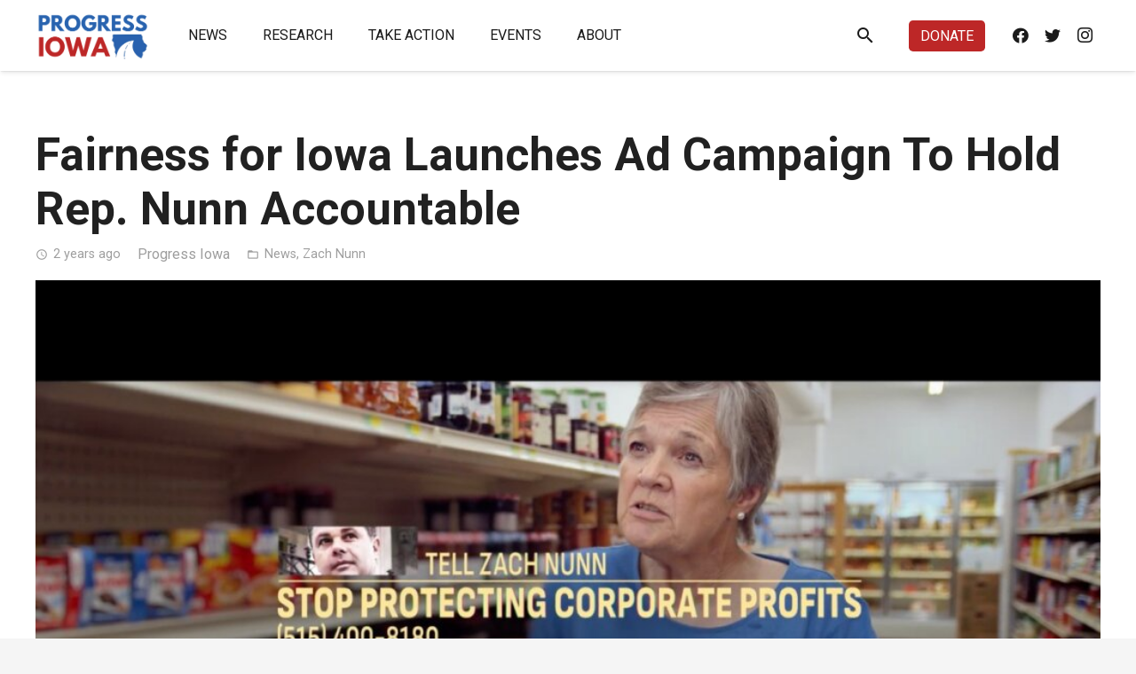

--- FILE ---
content_type: text/html; charset=UTF-8
request_url: https://progressiowa.org/2023/08/fairness-for-iowa-launches-ad-campaign-to-hold-rep-nunn-accountable/
body_size: 20647
content:
<!DOCTYPE HTML>
<html lang="en-US">
<head>
	<meta charset="UTF-8">
	<meta name='robots' content='index, follow, max-image-preview:large, max-snippet:-1, max-video-preview:-1' />

	<!-- This site is optimized with the Yoast SEO plugin v26.8 - https://yoast.com/product/yoast-seo-wordpress/ -->
	<title>Fairness for Iowa Launches Ad Campaign To Hold Rep. Nunn Accountable</title>
	<meta name="description" content="Fairness for Iowa launches a new TV ad to hold Rep. Zach Nunn accountable for his record. Nunn has voted repeatedly against working families." />
	<link rel="canonical" href="https://progressiowa.org/2023/08/fairness-for-iowa-launches-ad-campaign-to-hold-rep-nunn-accountable/" />
	<meta property="og:locale" content="en_US" />
	<meta property="og:type" content="article" />
	<meta property="og:title" content="Fairness for Iowa Launches Ad Campaign To Hold Rep. Nunn Accountable" />
	<meta property="og:description" content="Fairness for Iowa launches a new TV ad to hold Rep. Zach Nunn accountable for his record. Nunn has voted repeatedly against working families." />
	<meta property="og:url" content="https://progressiowa.org/2023/08/fairness-for-iowa-launches-ad-campaign-to-hold-rep-nunn-accountable/" />
	<meta property="og:site_name" content="Progress Iowa" />
	<meta property="article:publisher" content="https://www.facebook.com/progressiowa" />
	<meta property="article:published_time" content="2023-08-17T18:51:02+00:00" />
	<meta property="article:modified_time" content="2023-08-17T18:51:03+00:00" />
	<meta property="og:image" content="https://progressiowa.org/wp-content/uploads/2023/08/FFIAdBarb.jpeg" />
	<meta property="og:image:width" content="1024" />
	<meta property="og:image:height" content="538" />
	<meta property="og:image:type" content="image/jpeg" />
	<meta name="author" content="Progress Iowa" />
	<meta name="twitter:card" content="summary_large_image" />
	<meta name="twitter:creator" content="@progressiowa" />
	<meta name="twitter:site" content="@progressiowa" />
	<meta name="twitter:label1" content="Written by" />
	<meta name="twitter:data1" content="Progress Iowa" />
	<meta name="twitter:label2" content="Est. reading time" />
	<meta name="twitter:data2" content="2 minutes" />
	<script type="application/ld+json" class="yoast-schema-graph">{"@context":"https://schema.org","@graph":[{"@type":"Article","@id":"https://progressiowa.org/2023/08/fairness-for-iowa-launches-ad-campaign-to-hold-rep-nunn-accountable/#article","isPartOf":{"@id":"https://progressiowa.org/2023/08/fairness-for-iowa-launches-ad-campaign-to-hold-rep-nunn-accountable/"},"author":{"name":"Progress Iowa","@id":"https://progressiowa.org/#/schema/person/f782afec90f7cdbfaf9873324612ab08"},"headline":"Fairness for Iowa Launches Ad Campaign To Hold Rep. Nunn Accountable","datePublished":"2023-08-17T18:51:02+00:00","dateModified":"2023-08-17T18:51:03+00:00","mainEntityOfPage":{"@id":"https://progressiowa.org/2023/08/fairness-for-iowa-launches-ad-campaign-to-hold-rep-nunn-accountable/"},"wordCount":375,"publisher":{"@id":"https://progressiowa.org/#organization"},"image":{"@id":"https://progressiowa.org/2023/08/fairness-for-iowa-launches-ad-campaign-to-hold-rep-nunn-accountable/#primaryimage"},"thumbnailUrl":"https://progressiowa.org/wp-content/uploads/2023/08/FFIAdBarb.jpeg","keywords":["Zach Nunn"],"articleSection":["News","Zach Nunn"],"inLanguage":"en-US"},{"@type":"WebPage","@id":"https://progressiowa.org/2023/08/fairness-for-iowa-launches-ad-campaign-to-hold-rep-nunn-accountable/","url":"https://progressiowa.org/2023/08/fairness-for-iowa-launches-ad-campaign-to-hold-rep-nunn-accountable/","name":"Fairness for Iowa Launches Ad Campaign To Hold Rep. Nunn Accountable","isPartOf":{"@id":"https://progressiowa.org/#website"},"primaryImageOfPage":{"@id":"https://progressiowa.org/2023/08/fairness-for-iowa-launches-ad-campaign-to-hold-rep-nunn-accountable/#primaryimage"},"image":{"@id":"https://progressiowa.org/2023/08/fairness-for-iowa-launches-ad-campaign-to-hold-rep-nunn-accountable/#primaryimage"},"thumbnailUrl":"https://progressiowa.org/wp-content/uploads/2023/08/FFIAdBarb.jpeg","datePublished":"2023-08-17T18:51:02+00:00","dateModified":"2023-08-17T18:51:03+00:00","description":"Fairness for Iowa launches a new TV ad to hold Rep. Zach Nunn accountable for his record. Nunn has voted repeatedly against working families.","breadcrumb":{"@id":"https://progressiowa.org/2023/08/fairness-for-iowa-launches-ad-campaign-to-hold-rep-nunn-accountable/#breadcrumb"},"inLanguage":"en-US","potentialAction":[{"@type":"ReadAction","target":["https://progressiowa.org/2023/08/fairness-for-iowa-launches-ad-campaign-to-hold-rep-nunn-accountable/"]}]},{"@type":"ImageObject","inLanguage":"en-US","@id":"https://progressiowa.org/2023/08/fairness-for-iowa-launches-ad-campaign-to-hold-rep-nunn-accountable/#primaryimage","url":"https://progressiowa.org/wp-content/uploads/2023/08/FFIAdBarb.jpeg","contentUrl":"https://progressiowa.org/wp-content/uploads/2023/08/FFIAdBarb.jpeg","width":1024,"height":538},{"@type":"BreadcrumbList","@id":"https://progressiowa.org/2023/08/fairness-for-iowa-launches-ad-campaign-to-hold-rep-nunn-accountable/#breadcrumb","itemListElement":[{"@type":"ListItem","position":1,"name":"Home","item":"https://progressiowa.org/"},{"@type":"ListItem","position":2,"name":"Fairness for Iowa Launches Ad Campaign To Hold Rep. Nunn Accountable"}]},{"@type":"WebSite","@id":"https://progressiowa.org/#website","url":"https://progressiowa.org/","name":"Progress Iowa","description":"Iowa’s progressive communication hub empowering everyday people to share their story.","publisher":{"@id":"https://progressiowa.org/#organization"},"potentialAction":[{"@type":"SearchAction","target":{"@type":"EntryPoint","urlTemplate":"https://progressiowa.org/?s={search_term_string}"},"query-input":{"@type":"PropertyValueSpecification","valueRequired":true,"valueName":"search_term_string"}}],"inLanguage":"en-US"},{"@type":"Organization","@id":"https://progressiowa.org/#organization","name":"Progress Iowa","url":"https://progressiowa.org/","logo":{"@type":"ImageObject","inLanguage":"en-US","@id":"https://progressiowa.org/#/schema/logo/image/","url":"https://progressiowa.org/wp-content/uploads/2023/01/Progress-Iowa-Logo-Web.png","contentUrl":"https://progressiowa.org/wp-content/uploads/2023/01/Progress-Iowa-Logo-Web.png","width":583,"height":275,"caption":"Progress Iowa"},"image":{"@id":"https://progressiowa.org/#/schema/logo/image/"},"sameAs":["https://www.facebook.com/progressiowa","https://x.com/progressiowa","https://www.instagram.com/progressiowa/"]},{"@type":"Person","@id":"https://progressiowa.org/#/schema/person/f782afec90f7cdbfaf9873324612ab08","name":"Progress Iowa","image":{"@type":"ImageObject","inLanguage":"en-US","@id":"https://progressiowa.org/#/schema/person/image/","url":"https://secure.gravatar.com/avatar/6f57aacf77aa1395255bc7bd35a76b878148f3414fdbc5ee7c3bb6d2b4cd58ef?s=96&d=mm&r=g","contentUrl":"https://secure.gravatar.com/avatar/6f57aacf77aa1395255bc7bd35a76b878148f3414fdbc5ee7c3bb6d2b4cd58ef?s=96&d=mm&r=g","caption":"Progress Iowa"}}]}</script>
	<!-- / Yoast SEO plugin. -->


<link rel='dns-prefetch' href='//www.googletagmanager.com' />
<link rel='dns-prefetch' href='//fonts.googleapis.com' />
<link rel="alternate" type="application/rss+xml" title="Progress Iowa &raquo; Feed" href="https://progressiowa.org/feed/" />
<link rel="alternate" title="oEmbed (JSON)" type="application/json+oembed" href="https://progressiowa.org/wp-json/oembed/1.0/embed?url=https%3A%2F%2Fprogressiowa.org%2F2023%2F08%2Ffairness-for-iowa-launches-ad-campaign-to-hold-rep-nunn-accountable%2F" />
<link rel="alternate" title="oEmbed (XML)" type="text/xml+oembed" href="https://progressiowa.org/wp-json/oembed/1.0/embed?url=https%3A%2F%2Fprogressiowa.org%2F2023%2F08%2Ffairness-for-iowa-launches-ad-campaign-to-hold-rep-nunn-accountable%2F&#038;format=xml" />
<meta name="viewport" content="width=device-width, initial-scale=1">
<meta name="SKYPE_TOOLBAR" content="SKYPE_TOOLBAR_PARSER_COMPATIBLE">
<meta name="theme-color" content="#0e3e7d">
<style id='wp-img-auto-sizes-contain-inline-css'>
img:is([sizes=auto i],[sizes^="auto," i]){contain-intrinsic-size:3000px 1500px}
/*# sourceURL=wp-img-auto-sizes-contain-inline-css */
</style>
<style id='wp-emoji-styles-inline-css'>

	img.wp-smiley, img.emoji {
		display: inline !important;
		border: none !important;
		box-shadow: none !important;
		height: 1em !important;
		width: 1em !important;
		margin: 0 0.07em !important;
		vertical-align: -0.1em !important;
		background: none !important;
		padding: 0 !important;
	}
/*# sourceURL=wp-emoji-styles-inline-css */
</style>
<style id='wp-block-library-inline-css'>
:root{--wp-block-synced-color:#7a00df;--wp-block-synced-color--rgb:122,0,223;--wp-bound-block-color:var(--wp-block-synced-color);--wp-editor-canvas-background:#ddd;--wp-admin-theme-color:#007cba;--wp-admin-theme-color--rgb:0,124,186;--wp-admin-theme-color-darker-10:#006ba1;--wp-admin-theme-color-darker-10--rgb:0,107,160.5;--wp-admin-theme-color-darker-20:#005a87;--wp-admin-theme-color-darker-20--rgb:0,90,135;--wp-admin-border-width-focus:2px}@media (min-resolution:192dpi){:root{--wp-admin-border-width-focus:1.5px}}.wp-element-button{cursor:pointer}:root .has-very-light-gray-background-color{background-color:#eee}:root .has-very-dark-gray-background-color{background-color:#313131}:root .has-very-light-gray-color{color:#eee}:root .has-very-dark-gray-color{color:#313131}:root .has-vivid-green-cyan-to-vivid-cyan-blue-gradient-background{background:linear-gradient(135deg,#00d084,#0693e3)}:root .has-purple-crush-gradient-background{background:linear-gradient(135deg,#34e2e4,#4721fb 50%,#ab1dfe)}:root .has-hazy-dawn-gradient-background{background:linear-gradient(135deg,#faaca8,#dad0ec)}:root .has-subdued-olive-gradient-background{background:linear-gradient(135deg,#fafae1,#67a671)}:root .has-atomic-cream-gradient-background{background:linear-gradient(135deg,#fdd79a,#004a59)}:root .has-nightshade-gradient-background{background:linear-gradient(135deg,#330968,#31cdcf)}:root .has-midnight-gradient-background{background:linear-gradient(135deg,#020381,#2874fc)}:root{--wp--preset--font-size--normal:16px;--wp--preset--font-size--huge:42px}.has-regular-font-size{font-size:1em}.has-larger-font-size{font-size:2.625em}.has-normal-font-size{font-size:var(--wp--preset--font-size--normal)}.has-huge-font-size{font-size:var(--wp--preset--font-size--huge)}.has-text-align-center{text-align:center}.has-text-align-left{text-align:left}.has-text-align-right{text-align:right}.has-fit-text{white-space:nowrap!important}#end-resizable-editor-section{display:none}.aligncenter{clear:both}.items-justified-left{justify-content:flex-start}.items-justified-center{justify-content:center}.items-justified-right{justify-content:flex-end}.items-justified-space-between{justify-content:space-between}.screen-reader-text{border:0;clip-path:inset(50%);height:1px;margin:-1px;overflow:hidden;padding:0;position:absolute;width:1px;word-wrap:normal!important}.screen-reader-text:focus{background-color:#ddd;clip-path:none;color:#444;display:block;font-size:1em;height:auto;left:5px;line-height:normal;padding:15px 23px 14px;text-decoration:none;top:5px;width:auto;z-index:100000}html :where(.has-border-color){border-style:solid}html :where([style*=border-top-color]){border-top-style:solid}html :where([style*=border-right-color]){border-right-style:solid}html :where([style*=border-bottom-color]){border-bottom-style:solid}html :where([style*=border-left-color]){border-left-style:solid}html :where([style*=border-width]){border-style:solid}html :where([style*=border-top-width]){border-top-style:solid}html :where([style*=border-right-width]){border-right-style:solid}html :where([style*=border-bottom-width]){border-bottom-style:solid}html :where([style*=border-left-width]){border-left-style:solid}html :where(img[class*=wp-image-]){height:auto;max-width:100%}:where(figure){margin:0 0 1em}html :where(.is-position-sticky){--wp-admin--admin-bar--position-offset:var(--wp-admin--admin-bar--height,0px)}@media screen and (max-width:600px){html :where(.is-position-sticky){--wp-admin--admin-bar--position-offset:0px}}

/*# sourceURL=wp-block-library-inline-css */
</style><style id='wp-block-list-inline-css'>
ol,ul{box-sizing:border-box}:root :where(.wp-block-list.has-background){padding:1.25em 2.375em}
/*# sourceURL=https://progressiowa.org/wp-includes/blocks/list/style.min.css */
</style>
<style id='wp-block-paragraph-inline-css'>
.is-small-text{font-size:.875em}.is-regular-text{font-size:1em}.is-large-text{font-size:2.25em}.is-larger-text{font-size:3em}.has-drop-cap:not(:focus):first-letter{float:left;font-size:8.4em;font-style:normal;font-weight:100;line-height:.68;margin:.05em .1em 0 0;text-transform:uppercase}body.rtl .has-drop-cap:not(:focus):first-letter{float:none;margin-left:.1em}p.has-drop-cap.has-background{overflow:hidden}:root :where(p.has-background){padding:1.25em 2.375em}:where(p.has-text-color:not(.has-link-color)) a{color:inherit}p.has-text-align-left[style*="writing-mode:vertical-lr"],p.has-text-align-right[style*="writing-mode:vertical-rl"]{rotate:180deg}
/*# sourceURL=https://progressiowa.org/wp-includes/blocks/paragraph/style.min.css */
</style>
<style id='global-styles-inline-css'>
:root{--wp--preset--aspect-ratio--square: 1;--wp--preset--aspect-ratio--4-3: 4/3;--wp--preset--aspect-ratio--3-4: 3/4;--wp--preset--aspect-ratio--3-2: 3/2;--wp--preset--aspect-ratio--2-3: 2/3;--wp--preset--aspect-ratio--16-9: 16/9;--wp--preset--aspect-ratio--9-16: 9/16;--wp--preset--color--black: #000000;--wp--preset--color--cyan-bluish-gray: #abb8c3;--wp--preset--color--white: #ffffff;--wp--preset--color--pale-pink: #f78da7;--wp--preset--color--vivid-red: #cf2e2e;--wp--preset--color--luminous-vivid-orange: #ff6900;--wp--preset--color--luminous-vivid-amber: #fcb900;--wp--preset--color--light-green-cyan: #7bdcb5;--wp--preset--color--vivid-green-cyan: #00d084;--wp--preset--color--pale-cyan-blue: #8ed1fc;--wp--preset--color--vivid-cyan-blue: #0693e3;--wp--preset--color--vivid-purple: #9b51e0;--wp--preset--gradient--vivid-cyan-blue-to-vivid-purple: linear-gradient(135deg,rgb(6,147,227) 0%,rgb(155,81,224) 100%);--wp--preset--gradient--light-green-cyan-to-vivid-green-cyan: linear-gradient(135deg,rgb(122,220,180) 0%,rgb(0,208,130) 100%);--wp--preset--gradient--luminous-vivid-amber-to-luminous-vivid-orange: linear-gradient(135deg,rgb(252,185,0) 0%,rgb(255,105,0) 100%);--wp--preset--gradient--luminous-vivid-orange-to-vivid-red: linear-gradient(135deg,rgb(255,105,0) 0%,rgb(207,46,46) 100%);--wp--preset--gradient--very-light-gray-to-cyan-bluish-gray: linear-gradient(135deg,rgb(238,238,238) 0%,rgb(169,184,195) 100%);--wp--preset--gradient--cool-to-warm-spectrum: linear-gradient(135deg,rgb(74,234,220) 0%,rgb(151,120,209) 20%,rgb(207,42,186) 40%,rgb(238,44,130) 60%,rgb(251,105,98) 80%,rgb(254,248,76) 100%);--wp--preset--gradient--blush-light-purple: linear-gradient(135deg,rgb(255,206,236) 0%,rgb(152,150,240) 100%);--wp--preset--gradient--blush-bordeaux: linear-gradient(135deg,rgb(254,205,165) 0%,rgb(254,45,45) 50%,rgb(107,0,62) 100%);--wp--preset--gradient--luminous-dusk: linear-gradient(135deg,rgb(255,203,112) 0%,rgb(199,81,192) 50%,rgb(65,88,208) 100%);--wp--preset--gradient--pale-ocean: linear-gradient(135deg,rgb(255,245,203) 0%,rgb(182,227,212) 50%,rgb(51,167,181) 100%);--wp--preset--gradient--electric-grass: linear-gradient(135deg,rgb(202,248,128) 0%,rgb(113,206,126) 100%);--wp--preset--gradient--midnight: linear-gradient(135deg,rgb(2,3,129) 0%,rgb(40,116,252) 100%);--wp--preset--font-size--small: 13px;--wp--preset--font-size--medium: 20px;--wp--preset--font-size--large: 36px;--wp--preset--font-size--x-large: 42px;--wp--preset--spacing--20: 0.44rem;--wp--preset--spacing--30: 0.67rem;--wp--preset--spacing--40: 1rem;--wp--preset--spacing--50: 1.5rem;--wp--preset--spacing--60: 2.25rem;--wp--preset--spacing--70: 3.38rem;--wp--preset--spacing--80: 5.06rem;--wp--preset--shadow--natural: 6px 6px 9px rgba(0, 0, 0, 0.2);--wp--preset--shadow--deep: 12px 12px 50px rgba(0, 0, 0, 0.4);--wp--preset--shadow--sharp: 6px 6px 0px rgba(0, 0, 0, 0.2);--wp--preset--shadow--outlined: 6px 6px 0px -3px rgb(255, 255, 255), 6px 6px rgb(0, 0, 0);--wp--preset--shadow--crisp: 6px 6px 0px rgb(0, 0, 0);}:where(.is-layout-flex){gap: 0.5em;}:where(.is-layout-grid){gap: 0.5em;}body .is-layout-flex{display: flex;}.is-layout-flex{flex-wrap: wrap;align-items: center;}.is-layout-flex > :is(*, div){margin: 0;}body .is-layout-grid{display: grid;}.is-layout-grid > :is(*, div){margin: 0;}:where(.wp-block-columns.is-layout-flex){gap: 2em;}:where(.wp-block-columns.is-layout-grid){gap: 2em;}:where(.wp-block-post-template.is-layout-flex){gap: 1.25em;}:where(.wp-block-post-template.is-layout-grid){gap: 1.25em;}.has-black-color{color: var(--wp--preset--color--black) !important;}.has-cyan-bluish-gray-color{color: var(--wp--preset--color--cyan-bluish-gray) !important;}.has-white-color{color: var(--wp--preset--color--white) !important;}.has-pale-pink-color{color: var(--wp--preset--color--pale-pink) !important;}.has-vivid-red-color{color: var(--wp--preset--color--vivid-red) !important;}.has-luminous-vivid-orange-color{color: var(--wp--preset--color--luminous-vivid-orange) !important;}.has-luminous-vivid-amber-color{color: var(--wp--preset--color--luminous-vivid-amber) !important;}.has-light-green-cyan-color{color: var(--wp--preset--color--light-green-cyan) !important;}.has-vivid-green-cyan-color{color: var(--wp--preset--color--vivid-green-cyan) !important;}.has-pale-cyan-blue-color{color: var(--wp--preset--color--pale-cyan-blue) !important;}.has-vivid-cyan-blue-color{color: var(--wp--preset--color--vivid-cyan-blue) !important;}.has-vivid-purple-color{color: var(--wp--preset--color--vivid-purple) !important;}.has-black-background-color{background-color: var(--wp--preset--color--black) !important;}.has-cyan-bluish-gray-background-color{background-color: var(--wp--preset--color--cyan-bluish-gray) !important;}.has-white-background-color{background-color: var(--wp--preset--color--white) !important;}.has-pale-pink-background-color{background-color: var(--wp--preset--color--pale-pink) !important;}.has-vivid-red-background-color{background-color: var(--wp--preset--color--vivid-red) !important;}.has-luminous-vivid-orange-background-color{background-color: var(--wp--preset--color--luminous-vivid-orange) !important;}.has-luminous-vivid-amber-background-color{background-color: var(--wp--preset--color--luminous-vivid-amber) !important;}.has-light-green-cyan-background-color{background-color: var(--wp--preset--color--light-green-cyan) !important;}.has-vivid-green-cyan-background-color{background-color: var(--wp--preset--color--vivid-green-cyan) !important;}.has-pale-cyan-blue-background-color{background-color: var(--wp--preset--color--pale-cyan-blue) !important;}.has-vivid-cyan-blue-background-color{background-color: var(--wp--preset--color--vivid-cyan-blue) !important;}.has-vivid-purple-background-color{background-color: var(--wp--preset--color--vivid-purple) !important;}.has-black-border-color{border-color: var(--wp--preset--color--black) !important;}.has-cyan-bluish-gray-border-color{border-color: var(--wp--preset--color--cyan-bluish-gray) !important;}.has-white-border-color{border-color: var(--wp--preset--color--white) !important;}.has-pale-pink-border-color{border-color: var(--wp--preset--color--pale-pink) !important;}.has-vivid-red-border-color{border-color: var(--wp--preset--color--vivid-red) !important;}.has-luminous-vivid-orange-border-color{border-color: var(--wp--preset--color--luminous-vivid-orange) !important;}.has-luminous-vivid-amber-border-color{border-color: var(--wp--preset--color--luminous-vivid-amber) !important;}.has-light-green-cyan-border-color{border-color: var(--wp--preset--color--light-green-cyan) !important;}.has-vivid-green-cyan-border-color{border-color: var(--wp--preset--color--vivid-green-cyan) !important;}.has-pale-cyan-blue-border-color{border-color: var(--wp--preset--color--pale-cyan-blue) !important;}.has-vivid-cyan-blue-border-color{border-color: var(--wp--preset--color--vivid-cyan-blue) !important;}.has-vivid-purple-border-color{border-color: var(--wp--preset--color--vivid-purple) !important;}.has-vivid-cyan-blue-to-vivid-purple-gradient-background{background: var(--wp--preset--gradient--vivid-cyan-blue-to-vivid-purple) !important;}.has-light-green-cyan-to-vivid-green-cyan-gradient-background{background: var(--wp--preset--gradient--light-green-cyan-to-vivid-green-cyan) !important;}.has-luminous-vivid-amber-to-luminous-vivid-orange-gradient-background{background: var(--wp--preset--gradient--luminous-vivid-amber-to-luminous-vivid-orange) !important;}.has-luminous-vivid-orange-to-vivid-red-gradient-background{background: var(--wp--preset--gradient--luminous-vivid-orange-to-vivid-red) !important;}.has-very-light-gray-to-cyan-bluish-gray-gradient-background{background: var(--wp--preset--gradient--very-light-gray-to-cyan-bluish-gray) !important;}.has-cool-to-warm-spectrum-gradient-background{background: var(--wp--preset--gradient--cool-to-warm-spectrum) !important;}.has-blush-light-purple-gradient-background{background: var(--wp--preset--gradient--blush-light-purple) !important;}.has-blush-bordeaux-gradient-background{background: var(--wp--preset--gradient--blush-bordeaux) !important;}.has-luminous-dusk-gradient-background{background: var(--wp--preset--gradient--luminous-dusk) !important;}.has-pale-ocean-gradient-background{background: var(--wp--preset--gradient--pale-ocean) !important;}.has-electric-grass-gradient-background{background: var(--wp--preset--gradient--electric-grass) !important;}.has-midnight-gradient-background{background: var(--wp--preset--gradient--midnight) !important;}.has-small-font-size{font-size: var(--wp--preset--font-size--small) !important;}.has-medium-font-size{font-size: var(--wp--preset--font-size--medium) !important;}.has-large-font-size{font-size: var(--wp--preset--font-size--large) !important;}.has-x-large-font-size{font-size: var(--wp--preset--font-size--x-large) !important;}
/*# sourceURL=global-styles-inline-css */
</style>

<style id='classic-theme-styles-inline-css'>
/*! This file is auto-generated */
.wp-block-button__link{color:#fff;background-color:#32373c;border-radius:9999px;box-shadow:none;text-decoration:none;padding:calc(.667em + 2px) calc(1.333em + 2px);font-size:1.125em}.wp-block-file__button{background:#32373c;color:#fff;text-decoration:none}
/*# sourceURL=/wp-includes/css/classic-themes.min.css */
</style>
<link rel='stylesheet' id='contact-form-7-css' href='https://progressiowa.org/wp-content/plugins/contact-form-7/includes/css/styles.css?ver=6.1.4' media='all' />
<link rel='stylesheet' id='us-fonts-css' href='https://fonts.googleapis.com/css?family=Roboto%3A400%2C700&#038;display=swap&#038;ver=6.9' media='all' />
<link rel='stylesheet' id='us-style-css' href='https://progressiowa.org/wp-content/themes/Zephyr/css/style.min.css?ver=8.15.1' media='all' />
<link rel='stylesheet' id='us-ripple-css' href='https://progressiowa.org/wp-content/themes/Zephyr/common/css/base/ripple.css?ver=8.15.1' media='all' />

<!-- Google tag (gtag.js) snippet added by Site Kit -->
<!-- Google Analytics snippet added by Site Kit -->
<script src="https://www.googletagmanager.com/gtag/js?id=GT-PJ43C6R" id="google_gtagjs-js" async></script>
<script id="google_gtagjs-js-after">
window.dataLayer = window.dataLayer || [];function gtag(){dataLayer.push(arguments);}
gtag("set","linker",{"domains":["progressiowa.org"]});
gtag("js", new Date());
gtag("set", "developer_id.dZTNiMT", true);
gtag("config", "GT-PJ43C6R");
//# sourceURL=google_gtagjs-js-after
</script>
<link rel="https://api.w.org/" href="https://progressiowa.org/wp-json/" /><link rel="alternate" title="JSON" type="application/json" href="https://progressiowa.org/wp-json/wp/v2/posts/14217" /><link rel="EditURI" type="application/rsd+xml" title="RSD" href="https://progressiowa.org/xmlrpc.php?rsd" />
<meta name="generator" content="WordPress 6.9" />
<link rel='shortlink' href='https://progressiowa.org/?p=14217' />
<meta name="generator" content="Site Kit by Google 1.170.0" />		<script>
			if ( ! /Android|webOS|iPhone|iPad|iPod|BlackBerry|IEMobile|Opera Mini/i.test( navigator.userAgent ) ) {
				var root = document.getElementsByTagName( 'html' )[ 0 ]
				root.className += " no-touch";
			}
		</script>
		<link rel="icon" href="https://progressiowa.org/wp-content/uploads/2023/03/progress-iowa-favicon-150x150.png" sizes="32x32" />
<link rel="icon" href="https://progressiowa.org/wp-content/uploads/2023/03/progress-iowa-favicon-300x300.png" sizes="192x192" />
<link rel="apple-touch-icon" href="https://progressiowa.org/wp-content/uploads/2023/03/progress-iowa-favicon-300x300.png" />
<meta name="msapplication-TileImage" content="https://progressiowa.org/wp-content/uploads/2023/03/progress-iowa-favicon-300x300.png" />
		<style id="wp-custom-css">
			/* Email Signup Form */
form.top-email-container .w-form-row {
	margin: 0 !important;
}

form.top-email-container input {
	background-color: white;
	color: black;
	border-radius: 0;
}


form.top-email-container input[aria-label="Name"] {
			border-radius: 8px 8px 0 0;
  		margin-top: 5px;	
}

form.top-email-container .w-form-row.for_email.cols_2 {
	padding-right: 0;
}

form.top-email-container .w-form-row.for_text.cols_2 {
	padding-left: 0;
}


@media screen and (max-width: 600px) {
	form.top-email-container .w-form-row.for_email.cols_2 {
    padding-right: calc( var(--fields-gap,1rem) / 2 );
	}
	
	form.top-email-container .w-form-row.for_text.cols_2 {
    padding-left: calc( var(--fields-gap,1rem) / 2 );
}
}

form.top-email-container button {
		display: block;
		width: 100%;
    border-radius: 0 0 8px 8px;
}

/* article styles */
.article_research .grid_img_top_rounded {
	border-radius: 10px 10px 0 0;
	flex-shrink: 0;
}

.article_research .article_content_stretch {
	flex-grow: 1;
}

article.category-take-action .term-take-action,
article.category-news .term-news, 
article.category-research .term-research {
	display: none;
}

article.category-news .w-btn.article_button_stretch, article.category-take-action .w-btn.article_button_stretch,
div.static_grid article .w-btn.article_button_stretch {
	margin-bottom: 0 !important;
	margin-left: 0 !important;
	margin-right: 0 !important;
	border-radius: 0 0 10px 10px;
}

/* Fancy Header */
.headerDivider {
	width: 48px !important;
}

/* Event Styles */
.event-filter {
	display: flex;
	border: 1px solid var(--tec-color-border-events-bar) !important;
	padding: 8px !important;
	margin-bottom: 12px !important;
	justify-content: center;
	align-items: center;
}

.event-filter .event-filter-col {
	width: 33%;
}

.event-filter .event-filter-col.flex-filter-col {
	display: flex;
	flex-direction: column;
}

.event-filter .event-filter-col.flex-filter-col .label {
	font-size: 14px;
}

.event-filter a {
	color: var(--color-content-link) !important;
	font-weight: 700;
	text-decoration: underline;
}

.tribe-events-content blockquote:after {
    content: '';
}		</style>
				<style id="us-icon-fonts">@font-face{font-display:block;font-style:normal;font-family:"fontawesome";font-weight:900;src:url("https://progressiowa.org/wp-content/themes/Zephyr/fonts/fa-solid-900.woff2?ver=8.15.1") format("woff2"),url("https://progressiowa.org/wp-content/themes/Zephyr/fonts/fa-solid-900.woff?ver=8.15.1") format("woff")}.fas{font-family:"fontawesome";font-weight:900}@font-face{font-display:block;font-style:normal;font-family:"fontawesome";font-weight:400;src:url("https://progressiowa.org/wp-content/themes/Zephyr/fonts/fa-regular-400.woff2?ver=8.15.1") format("woff2"),url("https://progressiowa.org/wp-content/themes/Zephyr/fonts/fa-regular-400.woff?ver=8.15.1") format("woff")}.far{font-family:"fontawesome";font-weight:400}@font-face{font-display:block;font-style:normal;font-family:"Font Awesome 5 Brands";font-weight:400;src:url("https://progressiowa.org/wp-content/themes/Zephyr/fonts/fa-brands-400.woff2?ver=8.15.1") format("woff2"),url("https://progressiowa.org/wp-content/themes/Zephyr/fonts/fa-brands-400.woff?ver=8.15.1") format("woff")}.fab{font-family:"Font Awesome 5 Brands";font-weight:400}@font-face{font-display:block;font-style:normal;font-family:"Material Icons";font-weight:400;src:url("https://progressiowa.org/wp-content/themes/Zephyr/fonts/material-icons.woff2?ver=8.15.1") format("woff2"),url("https://progressiowa.org/wp-content/themes/Zephyr/fonts/material-icons.woff?ver=8.15.1") format("woff")}.material-icons{font-family:"Material Icons";font-weight:400}</style>
				<style id="us-theme-options-css">:root{--color-header-middle-bg:#ffffff;--color-header-middle-bg-grad:#ffffff;--color-header-middle-text:#1a1a1a;--color-header-middle-text-hover:#BD2727;--color-header-transparent-bg:transparent;--color-header-transparent-bg-grad:transparent;--color-header-transparent-text:#ffffff;--color-header-transparent-text-hover:#82B8FF;--color-chrome-toolbar:#0e3e7d;--color-chrome-toolbar-grad:#0e3e7d;--color-header-top-bg:#0e3e7d;--color-header-top-bg-grad:#0e3e7d;--color-header-top-text:#ffffff;--color-header-top-text-hover:#ffffff;--color-header-top-transparent-bg:rgba(0,0,0,0.2);--color-header-top-transparent-bg-grad:rgba(0,0,0,0.2);--color-header-top-transparent-text:rgba(255,255,255,0.66);--color-header-top-transparent-text-hover:#ffffff;--color-content-bg:#ffffff;--color-content-bg-grad:#ffffff;--color-content-bg-alt:#f5f5f5;--color-content-bg-alt-grad:#f5f5f5;--color-content-border:#e0e0e0;--color-content-heading:#212121;--color-content-heading-grad:#212121;--color-content-text:#424242;--color-content-link:#0e3e7d;--color-content-link-hover:#BD2727;--color-content-primary:#0e3e7d;--color-content-primary-grad:#0e3e7d;--color-content-secondary:#BD2727;--color-content-secondary-grad:#BD2727;--color-content-faded:#9e9e9e;--color-content-overlay:rgba(0,0,0,0.75);--color-content-overlay-grad:rgba(0,0,0,0.75);--color-alt-content-bg:#f5f5f5;--color-alt-content-bg-grad:#f5f5f5;--color-alt-content-bg-alt:#ffffff;--color-alt-content-bg-alt-grad:#ffffff;--color-alt-content-border:#e0e0e0;--color-alt-content-heading:#212121;--color-alt-content-heading-grad:#212121;--color-alt-content-text:#424242;--color-alt-content-link:#7049ba;--color-alt-content-link-hover:#ffb03a;--color-alt-content-primary:#7049ba;--color-alt-content-primary-grad:#7049ba;--color-alt-content-secondary:#ffb03a;--color-alt-content-secondary-grad:#ffb03a;--color-alt-content-faded:#9e9e9e;--color-alt-content-overlay:rgba(112,73,186,0.85);--color-alt-content-overlay-grad:rgba(112,73,186,0.85);--color-footer-bg:#111111;--color-footer-bg-grad:#111111;--color-footer-bg-alt:#212121;--color-footer-bg-alt-grad:#212121;--color-footer-border:#292929;--color-footer-text:#ffffff;--color-footer-link:#82B8FF;--color-footer-link-hover:#82B8FF;--color-subfooter-bg:#212121;--color-subfooter-bg-grad:#212121;--color-subfooter-bg-alt:#292929;--color-subfooter-bg-alt-grad:#292929;--color-subfooter-border:#333333;--color-subfooter-heading:#9e9e9e;--color-subfooter-heading-grad:#9e9e9e;--color-subfooter-text:#9e9e9e;--color-subfooter-link:#9e9e9e;--color-subfooter-link-hover:#ffb03a;--color-content-primary-faded:rgba(14,62,125,0.15);--box-shadow:0 5px 15px rgba(0,0,0,.15);--box-shadow-up:0 -5px 15px rgba(0,0,0,.15);--site-content-width:1200px;--inputs-font-size:1rem;--inputs-height:3em;--inputs-padding:1em;--inputs-border-width:1px;--inputs-text-color:inherit;--font-body:"Roboto",sans-serif}.has-content-primary-color{color:var(--color-content-primary)}.has-content-primary-background-color{background:var(--color-content-primary-grad)}.has-content-secondary-color{color:var(--color-content-secondary)}.has-content-secondary-background-color{background:var(--color-content-secondary-grad)}.has-content-heading-color{color:var(--color-content-heading)}.has-content-heading-background-color{background:var(--color-content-heading-grad)}.has-content-text-color{color:var(--color-content-text)}.has-content-text-background-color{background:var(--color-content-text-grad)}.has-content-faded-color{color:var(--color-content-faded)}.has-content-faded-background-color{background:var(--color-content-faded-grad)}.has-content-border-color{color:var(--color-content-border)}.has-content-border-background-color{background:var(--color-content-border-grad)}.has-content-bg-alt-color{color:var(--color-content-bg-alt)}.has-content-bg-alt-background-color{background:var(--color-content-bg-alt-grad)}.has-content-bg-color{color:var(--color-content-bg)}.has-content-bg-background-color{background:var(--color-content-bg-grad)}html,.l-header .widget,.menu-item-object-us_page_block{font-family:var(--font-body);font-weight:400;font-size:16px;line-height:26px}h1{font-family:var(--font-h1);font-weight:800;font-size:max(3.2rem,3.2vw);line-height:1.20;letter-spacing:0em;margin-bottom:0.6em}h2{font-family:var(--font-h2);font-weight:400;font-size:max(2.3rem,2.3vw);line-height:1.20;letter-spacing:0em;margin-bottom:0.6em}h3{font-family:var(--font-h3);font-weight:400;font-size:max(1.7rem,1.7vw);line-height:1.20;letter-spacing:0em;margin-bottom:0.6rem}.widgettitle,h4{font-family:var(--font-h4);font-weight:400;font-size:max(1.5rem,1.5vw);line-height:1.20;letter-spacing:0em;margin-bottom:0.6rem}h5{font-family:var(--font-h5);font-weight:400;font-size:max(1.3rem,1.3vw);line-height:1.20;letter-spacing:0em;margin-bottom:0.6rem}h6{font-family:var(--font-h6);font-weight:400;font-size:max(1.2rem,1.2vw);line-height:1.20;letter-spacing:0em;margin-bottom:0.6rem}@media (max-width:600px){html{font-size:16px;line-height:26px}h1{font-size:max(2.1rem,2.1vw)}h1.vc_custom_heading:not([class*="us_custom_"]){font-size:max(2.1rem,2.1vw)!important}h2{font-size:max(1.7rem,1.7vw)}h2.vc_custom_heading:not([class*="us_custom_"]){font-size:max(1.7rem,1.7vw)!important}h3{font-size:max(1.4rem,1.4vw)}h3.vc_custom_heading:not([class*="us_custom_"]){font-size:max(1.4rem,1.4vw)!important}.widgettitle,h4{font-size:max(1.2rem,1.2vw)}h4.vc_custom_heading:not([class*="us_custom_"]){font-size:max(1.2rem,1.2vw)!important}h5{font-size:max(1.1rem,1.1vw)}h5.vc_custom_heading:not([class*="us_custom_"]){font-size:max(1.1rem,1.1vw)!important}h6{font-size:max(1rem,1vw)}h6.vc_custom_heading:not([class*="us_custom_"]){font-size:max(1rem,1vw)!important}}body{background:var(--color-alt-content-bg)}.l-canvas.type_boxed,.l-canvas.type_boxed .l-subheader,.l-canvas.type_boxed~.l-footer{max-width:1300px}@media (max-width:1280px){.l-main .aligncenter{max-width:calc(100vw - 5rem)}}@media (min-width:1281px){body.usb_preview .hide_on_default{opacity:0.25!important}.vc_hidden-lg,body:not(.usb_preview) .hide_on_default{display:none!important}.default_align_left{text-align:left}.default_align_right{text-align:right}.default_align_center{text-align:center}.w-hwrapper>.default_align_justify,.default_align_justify>.w-btn{width:100%}}@media (min-width:1025px) and (max-width:1280px){body.usb_preview .hide_on_laptops{opacity:0.25!important}.vc_hidden-md,body:not(.usb_preview) .hide_on_laptops{display:none!important}.laptops_align_left{text-align:left}.laptops_align_right{text-align:right}.laptops_align_center{text-align:center}.w-hwrapper>.laptops_align_justify,.laptops_align_justify>.w-btn{width:100%}}@media (min-width:601px) and (max-width:1024px){body.usb_preview .hide_on_tablets{opacity:0.25!important}.vc_hidden-sm,body:not(.usb_preview) .hide_on_tablets{display:none!important}.tablets_align_left{text-align:left}.tablets_align_right{text-align:right}.tablets_align_center{text-align:center}.w-hwrapper>.tablets_align_justify,.tablets_align_justify>.w-btn{width:100%}}@media (max-width:600px){body.usb_preview .hide_on_mobiles{opacity:0.25!important}.vc_hidden-xs,body:not(.usb_preview) .hide_on_mobiles{display:none!important}.mobiles_align_left{text-align:left}.mobiles_align_right{text-align:right}.mobiles_align_center{text-align:center}.w-hwrapper>.mobiles_align_justify,.mobiles_align_justify>.w-btn{width:100%}}@media (max-width:1280px){.g-cols.laptops-cols_1{grid-template-columns:100%}.g-cols.laptops-cols_1.reversed>div:last-of-type{order:-1}.g-cols.laptops-cols_2{grid-template-columns:repeat(2,1fr)}.g-cols.laptops-cols_3{grid-template-columns:repeat(3,1fr)}.g-cols.laptops-cols_4{grid-template-columns:repeat(4,1fr)}.g-cols.laptops-cols_5{grid-template-columns:repeat(5,1fr)}.g-cols.laptops-cols_6{grid-template-columns:repeat(6,1fr)}.g-cols.laptops-cols_1-2{grid-template-columns:1fr 2fr}.g-cols.laptops-cols_2-1{grid-template-columns:2fr 1fr}.g-cols.laptops-cols_2-3{grid-template-columns:2fr 3fr}.g-cols.laptops-cols_3-2{grid-template-columns:3fr 2fr}.g-cols.laptops-cols_1-3{grid-template-columns:1fr 3fr}.g-cols.laptops-cols_3-1{grid-template-columns:3fr 1fr}.g-cols.laptops-cols_1-4{grid-template-columns:1fr 4fr}.g-cols.laptops-cols_4-1{grid-template-columns:4fr 1fr}.g-cols.laptops-cols_1-5{grid-template-columns:1fr 5fr}.g-cols.laptops-cols_5-1{grid-template-columns:5fr 1fr}.g-cols.laptops-cols_1-2-1{grid-template-columns:1fr 2fr 1fr}.g-cols.laptops-cols_1-3-1{grid-template-columns:1fr 3fr 1fr}.g-cols.laptops-cols_1-4-1{grid-template-columns:1fr 4fr 1fr}}@media (max-width:1024px){.g-cols.tablets-cols_1{grid-template-columns:100%}.g-cols.tablets-cols_1.reversed>div:last-of-type{order:-1}.g-cols.tablets-cols_2{grid-template-columns:repeat(2,1fr)}.g-cols.tablets-cols_3{grid-template-columns:repeat(3,1fr)}.g-cols.tablets-cols_4{grid-template-columns:repeat(4,1fr)}.g-cols.tablets-cols_5{grid-template-columns:repeat(5,1fr)}.g-cols.tablets-cols_6{grid-template-columns:repeat(6,1fr)}.g-cols.tablets-cols_1-2{grid-template-columns:1fr 2fr}.g-cols.tablets-cols_2-1{grid-template-columns:2fr 1fr}.g-cols.tablets-cols_2-3{grid-template-columns:2fr 3fr}.g-cols.tablets-cols_3-2{grid-template-columns:3fr 2fr}.g-cols.tablets-cols_1-3{grid-template-columns:1fr 3fr}.g-cols.tablets-cols_3-1{grid-template-columns:3fr 1fr}.g-cols.tablets-cols_1-4{grid-template-columns:1fr 4fr}.g-cols.tablets-cols_4-1{grid-template-columns:4fr 1fr}.g-cols.tablets-cols_1-5{grid-template-columns:1fr 5fr}.g-cols.tablets-cols_5-1{grid-template-columns:5fr 1fr}.g-cols.tablets-cols_1-2-1{grid-template-columns:1fr 2fr 1fr}.g-cols.tablets-cols_1-3-1{grid-template-columns:1fr 3fr 1fr}.g-cols.tablets-cols_1-4-1{grid-template-columns:1fr 4fr 1fr}}@media (max-width:600px){.g-cols.mobiles-cols_1{grid-template-columns:100%}.g-cols.mobiles-cols_1.reversed>div:last-of-type{order:-1}.g-cols.mobiles-cols_2{grid-template-columns:repeat(2,1fr)}.g-cols.mobiles-cols_3{grid-template-columns:repeat(3,1fr)}.g-cols.mobiles-cols_4{grid-template-columns:repeat(4,1fr)}.g-cols.mobiles-cols_5{grid-template-columns:repeat(5,1fr)}.g-cols.mobiles-cols_6{grid-template-columns:repeat(6,1fr)}.g-cols.mobiles-cols_1-2{grid-template-columns:1fr 2fr}.g-cols.mobiles-cols_2-1{grid-template-columns:2fr 1fr}.g-cols.mobiles-cols_2-3{grid-template-columns:2fr 3fr}.g-cols.mobiles-cols_3-2{grid-template-columns:3fr 2fr}.g-cols.mobiles-cols_1-3{grid-template-columns:1fr 3fr}.g-cols.mobiles-cols_3-1{grid-template-columns:3fr 1fr}.g-cols.mobiles-cols_1-4{grid-template-columns:1fr 4fr}.g-cols.mobiles-cols_4-1{grid-template-columns:4fr 1fr}.g-cols.mobiles-cols_1-5{grid-template-columns:1fr 5fr}.g-cols.mobiles-cols_5-1{grid-template-columns:5fr 1fr}.g-cols.mobiles-cols_1-2-1{grid-template-columns:1fr 2fr 1fr}.g-cols.mobiles-cols_1-3-1{grid-template-columns:1fr 3fr 1fr}.g-cols.mobiles-cols_1-4-1{grid-template-columns:1fr 4fr 1fr}.g-cols:not([style*="grid-gap"]){grid-gap:1.5rem}}@media (max-width:767px){.l-canvas{overflow:hidden}.g-cols.stacking_default.reversed>div:last-of-type{order:-1}.g-cols.stacking_default.via_flex>div:not([class*="vc_col-xs"]){width:100%;margin:0 0 1.5rem}.g-cols.stacking_default.via_grid.mobiles-cols_1{grid-template-columns:100%}.g-cols.stacking_default.via_flex.type_boxes>div,.g-cols.stacking_default.via_flex.reversed>div:first-child,.g-cols.stacking_default.via_flex:not(.reversed)>div:last-child,.g-cols.stacking_default.via_flex>div.has_bg_color{margin-bottom:0}.g-cols.stacking_default.via_flex.type_default>.wpb_column.stretched{margin-left:-1rem;margin-right:-1rem}.g-cols.stacking_default.via_grid.mobiles-cols_1>.wpb_column.stretched,.g-cols.stacking_default.via_flex.type_boxes>.wpb_column.stretched{margin-left:-2.5rem;margin-right:-2.5rem;width:auto}.vc_column-inner.type_sticky>.wpb_wrapper,.vc_column_container.type_sticky>.vc_column-inner{top:0!important}}@media (min-width:768px){body:not(.rtl) .l-section.for_sidebar.at_left>div>.l-sidebar,.rtl .l-section.for_sidebar.at_right>div>.l-sidebar{order:-1}.vc_column_container.type_sticky>.vc_column-inner,.vc_column-inner.type_sticky>.wpb_wrapper{position:-webkit-sticky;position:sticky}.l-section.type_sticky{position:-webkit-sticky;position:sticky;top:0;z-index:11;transform:translateZ(0); transition:top 0.3s cubic-bezier(.78,.13,.15,.86) 0.1s}.header_hor .l-header.post_fixed.sticky_auto_hide{z-index:12}.admin-bar .l-section.type_sticky{top:32px}.l-section.type_sticky>.l-section-h{transition:padding-top 0.3s}.header_hor .l-header.pos_fixed:not(.down)~.l-main .l-section.type_sticky:not(:first-of-type){top:var(--header-sticky-height)}.admin-bar.header_hor .l-header.pos_fixed:not(.down)~.l-main .l-section.type_sticky:not(:first-of-type){top:calc( var(--header-sticky-height) + 32px )}.header_hor .l-header.pos_fixed.sticky:not(.down)~.l-main .l-section.type_sticky:first-of-type>.l-section-h{padding-top:var(--header-sticky-height)}.header_hor.headerinpos_bottom .l-header.pos_fixed.sticky:not(.down)~.l-main .l-section.type_sticky:first-of-type>.l-section-h{padding-bottom:var(--header-sticky-height)!important}}@media screen and (min-width:1280px){.g-cols.via_flex.type_default>.wpb_column.stretched:first-of-type{margin-left:calc( var(--site-content-width) / 2 + 0px / 2 + 1.5rem - 50vw)}.g-cols.via_flex.type_default>.wpb_column.stretched:last-of-type{margin-right:calc( var(--site-content-width) / 2 + 0px / 2 + 1.5rem - 50vw)}.l-main .alignfull, .w-separator.width_screen,.g-cols.via_grid>.wpb_column.stretched:first-of-type,.g-cols.via_flex.type_boxes>.wpb_column.stretched:first-of-type{margin-left:calc( var(--site-content-width) / 2 + 0px / 2 - 50vw )}.l-main .alignfull, .w-separator.width_screen,.g-cols.via_grid>.wpb_column.stretched:last-of-type,.g-cols.via_flex.type_boxes>.wpb_column.stretched:last-of-type{margin-right:calc( var(--site-content-width) / 2 + 0px / 2 - 50vw )}}@media (max-width:600px){.w-form-row.for_submit[style*=btn-size-mobiles] .w-btn{font-size:var(--btn-size-mobiles)!important}}a,button,input[type="submit"],.ui-slider-handle{outline:none!important}.w-toplink,.w-header-show{background:rgba(0,0,0,0.3)}.no-touch .w-toplink.active:hover,.no-touch .w-header-show:hover{background:var(--color-content-primary-grad)}button[type="submit"]:not(.w-btn),input[type="submit"]:not(.w-btn),.us-nav-style_1>*,.navstyle_1>.owl-nav button,.us-btn-style_1{font-size:16px;line-height:1.2!important;font-weight:400;font-style:normal;text-transform:uppercase;letter-spacing:0em;border-radius:0.3em;padding:0.8em 1.8em;background:var(--color-content-primary);border-color:transparent;color:#ffffff!important;box-shadow:0px 0.1em 0.2em 0px rgba(0,0,0,0.2)}button[type="submit"]:not(.w-btn):before,input[type="submit"]:not(.w-btn),.us-nav-style_1>*:before,.navstyle_1>.owl-nav button:before,.us-btn-style_1:before{border-width:0px}.no-touch button[type="submit"]:not(.w-btn):hover,.no-touch input[type="submit"]:not(.w-btn):hover,.us-nav-style_1>span.current,.no-touch .us-nav-style_1>a:hover,.no-touch .navstyle_1>.owl-nav button:hover,.no-touch .us-btn-style_1:hover{box-shadow:0px 0.3em 0.6em 0px rgba(0,0,0,0.2);background:var(--color-content-primary);border-color:transparent;color:#ffffff!important}.us-nav-style_1>*{min-width:calc(1.2em + 2 * 0.8em)}.us-nav-style_2>*,.navstyle_2>.owl-nav button,.us-btn-style_2{font-size:16px;line-height:1.2!important;font-weight:400;font-style:normal;text-transform:uppercase;letter-spacing:0em;border-radius:0.3em;padding:0.8em 1.8em;background:var(--color-content-border);border-color:transparent;color:var(--color-content-heading)!important;box-shadow:0px 0.1em 0.2em 0px rgba(0,0,0,0.2)}.us-nav-style_2>*:before,.navstyle_2>.owl-nav button:before,.us-btn-style_2:before{border-width:0px}.us-nav-style_2>span.current,.no-touch .us-nav-style_2>a:hover,.no-touch .navstyle_2>.owl-nav button:hover,.no-touch .us-btn-style_2:hover{box-shadow:0px 0.3em 0.6em 0px rgba(0,0,0,0.2);background:var(--color-content-border);border-color:transparent;color:var(--color-content-heading)!important}.us-nav-style_2>*{min-width:calc(1.2em + 2 * 0.8em)}.us-nav-style_3>*,.navstyle_3>.owl-nav button,.us-btn-style_3{font-size:16px;line-height:1.2!important;font-weight:400;font-style:normal;text-transform:uppercase;letter-spacing:0em;border-radius:0.3em;padding:0.8em 1.8em;background:var(--color-content-secondary);border-color:transparent;color:#ffffff!important;box-shadow:0px 0.1em 0.2em 0px rgba(0,0,0,0.2)}.us-nav-style_3>*:before,.navstyle_3>.owl-nav button:before,.us-btn-style_3:before{border-width:0px}.us-nav-style_3>span.current,.no-touch .us-nav-style_3>a:hover,.no-touch .navstyle_3>.owl-nav button:hover,.no-touch .us-btn-style_3:hover{box-shadow:0px 0.3em 0.6em 0px rgba(0,0,0,0.2);background:var(--color-content-secondary);border-color:transparent;color:#ffffff!important}.us-nav-style_3>*{min-width:calc(1.2em + 2 * 0.8em)}.us-nav-style_8>*,.navstyle_8>.owl-nav button,.us-btn-style_8{font-size:16px;line-height:1.20!important;font-weight:400;font-style:normal;text-transform:uppercase;letter-spacing:0em;border-radius:0.3em;padding:0.5em 0.8em;background:var(--color-content-secondary);border-color:transparent;color:#ffffff!important;box-shadow:0px 0px 0px 0px rgba(0,0,0,0.2)}.us-nav-style_8>*:before,.navstyle_8>.owl-nav button:before,.us-btn-style_8:before{border-width:0px}.us-nav-style_8>span.current,.no-touch .us-nav-style_8>a:hover,.no-touch .navstyle_8>.owl-nav button:hover,.no-touch .us-btn-style_8:hover{box-shadow:0px 0px 0px 0px rgba(0,0,0,0.2);background:var(--color-header-middle-bg);border-color:transparent;color:var(--color-content-secondary)!important}.us-nav-style_8>*{min-width:calc(1.20em + 2 * 0.5em)}.us-nav-style_4>*,.navstyle_4>.owl-nav button,.us-btn-style_4{font-size:16px;line-height:1.2!important;font-weight:400;font-style:normal;text-transform:uppercase;letter-spacing:0em;border-radius:0.3em;padding:0.8em 1.8em;background:#ffffff;border-color:transparent;color:#212121!important;box-shadow:0px 0.1em 0.2em 0px rgba(0,0,0,0.2)}.us-nav-style_4>*:before,.navstyle_4>.owl-nav button:before,.us-btn-style_4:before{border-width:0px}.us-nav-style_4>span.current,.no-touch .us-nav-style_4>a:hover,.no-touch .navstyle_4>.owl-nav button:hover,.no-touch .us-btn-style_4:hover{box-shadow:0px 0.3em 0.6em 0px rgba(0,0,0,0.2);background:#ffffff;border-color:transparent;color:#212121!important}.us-nav-style_4>*{min-width:calc(1.2em + 2 * 0.8em)}.us-nav-style_5>*,.navstyle_5>.owl-nav button,.us-btn-style_5{font-size:16px;line-height:1.2!important;font-weight:400;font-style:normal;text-transform:uppercase;letter-spacing:0em;border-radius:0.3em;padding:0.8em 1.8em;background:#212121;border-color:transparent;color:#ffffff!important;box-shadow:0px 0.1em 0.2em 0px rgba(0,0,0,0.2)}.us-nav-style_5>*:before,.navstyle_5>.owl-nav button:before,.us-btn-style_5:before{border-width:0px}.us-nav-style_5>span.current,.no-touch .us-nav-style_5>a:hover,.no-touch .navstyle_5>.owl-nav button:hover,.no-touch .us-btn-style_5:hover{box-shadow:0px 0.3em 0.6em 0px rgba(0,0,0,0.2);background:#212121;border-color:transparent;color:#ffffff!important}.us-nav-style_5>*{min-width:calc(1.2em + 2 * 0.8em)}.us-nav-style_6>*,.navstyle_6>.owl-nav button,.us-btn-style_6{font-size:16px;line-height:1.2!important;font-weight:400;font-style:normal;text-transform:uppercase;letter-spacing:0em;border-radius:0.3em;padding:0.8em 1.8em;background:transparent;border-color:transparent;color:#ffffff!important;box-shadow:0px 0em 0em 0px rgba(0,0,0,0.2)}.us-nav-style_6>*:before,.navstyle_6>.owl-nav button:before,.us-btn-style_6:before{border-width:0px}.us-nav-style_6>span.current,.no-touch .us-nav-style_6>a:hover,.no-touch .navstyle_6>.owl-nav button:hover,.no-touch .us-btn-style_6:hover{box-shadow:0px 0em 0em 0px rgba(0,0,0,0.2);background:rgba(255,255,255,0.15);border-color:transparent;color:#ffffff!important}.us-nav-style_6>*{min-width:calc(1.2em + 2 * 0.8em)}.us-nav-style_7>*,.navstyle_7>.owl-nav button,.us-btn-style_7{font-size:1rem;line-height:1.2!important;font-weight:400;font-style:normal;text-transform:none;letter-spacing:0em;border-radius:0em;padding:0em 0em;background:transparent;border-color:transparent;color:var(--color-content-link)!important}.us-nav-style_7>*:before,.navstyle_7>.owl-nav button:before,.us-btn-style_7:before{border-width:0px}.us-nav-style_7>span.current,.no-touch .us-nav-style_7>a:hover,.no-touch .navstyle_7>.owl-nav button:hover,.no-touch .us-btn-style_7:hover{background:transparent;border-color:transparent;color:var(--color-content-link-hover)!important}.us-nav-style_7>*{min-width:calc(1.2em + 2 * 0em)}.w-filter.state_desktop.style_drop_default .w-filter-item-title,.select2-selection,select,textarea,input:not([type="submit"]),.w-form-checkbox,.w-form-radio{font-weight:400;letter-spacing:0em;border-radius:0.2em;background:transparent;border-color:var(--color-content-border);color:inherit}.w-filter.state_desktop.style_drop_default .w-filter-item-title:focus,.select2-container--open .select2-selection,select:focus,textarea:focus,input:not([type="submit"]):focus,input:focus + .w-form-checkbox,input:focus + .w-form-radio{border-color:var(--color-content-primary)!important;box-shadow:0px 0px 0px 1px var(--color-content-primary) inset}.w-form-row.move_label .w-form-row-label{font-size:1rem;top:calc(3em/2 + 1px - 0.7em);margin:0 1em;background:var(--color-content-bg-grad);color:inherit}.w-form-row.with_icon.move_label .w-form-row-label{margin-left:calc(1.6em + 1em)}.color_alternate .w-form-row.move_label .w-form-row-label{background:var(--color-alt-content-bg-grad)}.color_footer-top .w-form-row.move_label .w-form-row-label{background:var(--color-subfooter-bg-grad)}.color_footer-bottom .w-form-row.move_label .w-form-row-label{background:var(--color-footer-bg-grad)}.color_alternate input:not([type="submit"]),.color_alternate textarea,.color_alternate select,.color_alternate .w-form-checkbox,.color_alternate .w-form-radio{border-color:var(--color-alt-content-border)}.color_footer-top input:not([type="submit"]),.color_footer-top textarea,.color_footer-top select,.color_footer-top .w-form-checkbox,.color_footer-top .w-form-radio{border-color:var(--color-subfooter-border)}.color_footer-bottom input:not([type="submit"]),.color_footer-bottom textarea,.color_footer-bottom select,.color_footer-bottom .w-form-checkbox,.color_footer-bottom .w-form-radio{border-color:var(--color-footer-border)}.leaflet-default-icon-path{background-image:url(https://progressiowa.org/wp-content/themes/Zephyr/common/css/vendor/images/marker-icon.png)}</style>
				<style id="us-header-css"> .l-subheader.at_middle,.l-subheader.at_middle .w-dropdown-list,.l-subheader.at_middle .type_mobile .w-nav-list.level_1{background:var(--color-header-middle-bg);color:var(--color-header-middle-text)}.no-touch .l-subheader.at_middle a:hover,.no-touch .l-header.bg_transparent .l-subheader.at_middle .w-dropdown.opened a:hover{color:var(--color-header-middle-text-hover)}.l-header.bg_transparent:not(.sticky) .l-subheader.at_middle{background:var(--color-header-transparent-bg);color:var(--color-header-transparent-text)}.no-touch .l-header.bg_transparent:not(.sticky) .at_middle .w-cart-link:hover,.no-touch .l-header.bg_transparent:not(.sticky) .at_middle .w-text a:hover,.no-touch .l-header.bg_transparent:not(.sticky) .at_middle .w-html a:hover,.no-touch .l-header.bg_transparent:not(.sticky) .at_middle .w-nav>a:hover,.no-touch .l-header.bg_transparent:not(.sticky) .at_middle .w-menu a:hover,.no-touch .l-header.bg_transparent:not(.sticky) .at_middle .w-search>a:hover,.no-touch .l-header.bg_transparent:not(.sticky) .at_middle .w-dropdown a:hover,.no-touch .l-header.bg_transparent:not(.sticky) .at_middle .type_desktop .menu-item.level_1:hover>a{color:var(--color-header-transparent-text-hover)}.header_ver .l-header{background:var(--color-header-middle-bg);color:var(--color-header-middle-text)}@media (min-width:1281px){.hidden_for_default{display:none!important}.l-subheader.at_top{display:none}.l-subheader.at_bottom{display:none}.l-header{position:relative;z-index:111;width:100%}.l-subheader{margin:0 auto}.l-subheader.width_full{padding-left:1.5rem;padding-right:1.5rem}.l-subheader-h{display:flex;align-items:center;position:relative;margin:0 auto;max-width:var(--site-content-width,1200px);height:inherit}.w-header-show{display:none}.l-header.pos_fixed{position:fixed;left:0}.l-header.pos_fixed:not(.notransition) .l-subheader{transition-property:transform,background,box-shadow,line-height,height;transition-duration:.3s;transition-timing-function:cubic-bezier(.78,.13,.15,.86)}.headerinpos_bottom.sticky_first_section .l-header.pos_fixed{position:fixed!important}.header_hor .l-header.sticky_auto_hide{transition:transform .3s cubic-bezier(.78,.13,.15,.86) .1s}.header_hor .l-header.sticky_auto_hide.down{transform:translateY(-110%)}.l-header.bg_transparent:not(.sticky) .l-subheader{box-shadow:none!important;background:none}.l-header.bg_transparent~.l-main .l-section.width_full.height_auto:first-of-type>.l-section-h{padding-top:0!important;padding-bottom:0!important}.l-header.pos_static.bg_transparent{position:absolute;left:0}.l-subheader.width_full .l-subheader-h{max-width:none!important}.l-header.shadow_thin .l-subheader.at_middle,.l-header.shadow_thin .l-subheader.at_bottom{box-shadow:0 1px 0 rgba(0,0,0,0.08)}.l-header.shadow_wide .l-subheader.at_middle,.l-header.shadow_wide .l-subheader.at_bottom{box-shadow:0 3px 5px -1px rgba(0,0,0,0.1),0 2px 1px -1px rgba(0,0,0,0.05)}.header_hor .l-subheader-cell>.w-cart{margin-left:0;margin-right:0}:root{--header-height:100px;--header-sticky-height:50px}.l-header:before{content:'100'}.l-header.sticky:before{content:'50'}.l-subheader.at_top{line-height:40px;height:40px}.l-header.sticky .l-subheader.at_top{line-height:0px;height:0px;overflow:hidden}.l-subheader.at_middle{line-height:100px;height:100px}.l-header.sticky .l-subheader.at_middle{line-height:50px;height:50px}.l-subheader.at_bottom{line-height:40px;height:40px}.l-header.sticky .l-subheader.at_bottom{line-height:40px;height:40px}.headerinpos_above .l-header.pos_fixed{overflow:hidden;transition:transform 0.3s;transform:translate3d(0,-100%,0)}.headerinpos_above .l-header.pos_fixed.sticky{overflow:visible;transform:none}.headerinpos_above .l-header.pos_fixed~.l-section>.l-section-h,.headerinpos_above .l-header.pos_fixed~.l-main .l-section:first-of-type>.l-section-h{padding-top:0!important}.headerinpos_below .l-header.pos_fixed:not(.sticky){position:absolute;top:100%}.headerinpos_below .l-header.pos_fixed~.l-main>.l-section:first-of-type>.l-section-h{padding-top:0!important}.headerinpos_below .l-header.pos_fixed~.l-main .l-section.full_height:nth-of-type(2){min-height:100vh}.headerinpos_below .l-header.pos_fixed~.l-main>.l-section:nth-of-type(2)>.l-section-h{padding-top:var(--header-height)}.headerinpos_bottom .l-header.pos_fixed:not(.sticky){position:absolute;top:100vh}.headerinpos_bottom .l-header.pos_fixed~.l-main>.l-section:first-of-type>.l-section-h{padding-top:0!important}.headerinpos_bottom .l-header.pos_fixed~.l-main>.l-section:first-of-type>.l-section-h{padding-bottom:var(--header-height)}.headerinpos_bottom .l-header.pos_fixed.bg_transparent~.l-main .l-section.valign_center:not(.height_auto):first-of-type>.l-section-h{top:calc( var(--header-height) / 2 )}.headerinpos_bottom .l-header.pos_fixed:not(.sticky) .w-cart-dropdown,.headerinpos_bottom .l-header.pos_fixed:not(.sticky) .w-nav.type_desktop .w-nav-list.level_2{bottom:100%;transform-origin:0 100%}.headerinpos_bottom .l-header.pos_fixed:not(.sticky) .w-nav.type_mobile.m_layout_dropdown .w-nav-list.level_1{top:auto;bottom:100%;box-shadow:var(--box-shadow-up)}.headerinpos_bottom .l-header.pos_fixed:not(.sticky) .w-nav.type_desktop .w-nav-list.level_3,.headerinpos_bottom .l-header.pos_fixed:not(.sticky) .w-nav.type_desktop .w-nav-list.level_4{top:auto;bottom:0;transform-origin:0 100%}.headerinpos_bottom .l-header.pos_fixed:not(.sticky) .w-dropdown-list{top:auto;bottom:-0.4em;padding-top:0.4em;padding-bottom:2.4em}.admin-bar .l-header.pos_static.bg_solid~.l-main .l-section.full_height:first-of-type{min-height:calc( 100vh - var(--header-height) - 32px )}.admin-bar .l-header.pos_fixed:not(.sticky_auto_hide)~.l-main .l-section.full_height:not(:first-of-type){min-height:calc( 100vh - var(--header-sticky-height) - 32px )}.admin-bar.headerinpos_below .l-header.pos_fixed~.l-main .l-section.full_height:nth-of-type(2){min-height:calc(100vh - 32px)}}@media (min-width:1025px) and (max-width:1280px){.hidden_for_laptops{display:none!important}.l-subheader.at_top{display:none}.l-subheader.at_bottom{display:none}.l-header{position:relative;z-index:111;width:100%}.l-subheader{margin:0 auto}.l-subheader.width_full{padding-left:1.5rem;padding-right:1.5rem}.l-subheader-h{display:flex;align-items:center;position:relative;margin:0 auto;max-width:var(--site-content-width,1200px);height:inherit}.w-header-show{display:none}.l-header.pos_fixed{position:fixed;left:0}.l-header.pos_fixed:not(.notransition) .l-subheader{transition-property:transform,background,box-shadow,line-height,height;transition-duration:.3s;transition-timing-function:cubic-bezier(.78,.13,.15,.86)}.headerinpos_bottom.sticky_first_section .l-header.pos_fixed{position:fixed!important}.header_hor .l-header.sticky_auto_hide{transition:transform .3s cubic-bezier(.78,.13,.15,.86) .1s}.header_hor .l-header.sticky_auto_hide.down{transform:translateY(-110%)}.l-header.bg_transparent:not(.sticky) .l-subheader{box-shadow:none!important;background:none}.l-header.bg_transparent~.l-main .l-section.width_full.height_auto:first-of-type>.l-section-h{padding-top:0!important;padding-bottom:0!important}.l-header.pos_static.bg_transparent{position:absolute;left:0}.l-subheader.width_full .l-subheader-h{max-width:none!important}.l-header.shadow_thin .l-subheader.at_middle,.l-header.shadow_thin .l-subheader.at_bottom{box-shadow:0 1px 0 rgba(0,0,0,0.08)}.l-header.shadow_wide .l-subheader.at_middle,.l-header.shadow_wide .l-subheader.at_bottom{box-shadow:0 3px 5px -1px rgba(0,0,0,0.1),0 2px 1px -1px rgba(0,0,0,0.05)}.header_hor .l-subheader-cell>.w-cart{margin-left:0;margin-right:0}:root{--header-height:80px;--header-sticky-height:50px}.l-header:before{content:'80'}.l-header.sticky:before{content:'50'}.l-subheader.at_top{line-height:40px;height:40px}.l-header.sticky .l-subheader.at_top{line-height:0px;height:0px;overflow:hidden}.l-subheader.at_middle{line-height:80px;height:80px}.l-header.sticky .l-subheader.at_middle{line-height:50px;height:50px}.l-subheader.at_bottom{line-height:40px;height:40px}.l-header.sticky .l-subheader.at_bottom{line-height:40px;height:40px}.headerinpos_above .l-header.pos_fixed{overflow:hidden;transition:transform 0.3s;transform:translate3d(0,-100%,0)}.headerinpos_above .l-header.pos_fixed.sticky{overflow:visible;transform:none}.headerinpos_above .l-header.pos_fixed~.l-section>.l-section-h,.headerinpos_above .l-header.pos_fixed~.l-main .l-section:first-of-type>.l-section-h{padding-top:0!important}.headerinpos_below .l-header.pos_fixed:not(.sticky){position:absolute;top:100%}.headerinpos_below .l-header.pos_fixed~.l-main>.l-section:first-of-type>.l-section-h{padding-top:0!important}.headerinpos_below .l-header.pos_fixed~.l-main .l-section.full_height:nth-of-type(2){min-height:100vh}.headerinpos_below .l-header.pos_fixed~.l-main>.l-section:nth-of-type(2)>.l-section-h{padding-top:var(--header-height)}.headerinpos_bottom .l-header.pos_fixed:not(.sticky){position:absolute;top:100vh}.headerinpos_bottom .l-header.pos_fixed~.l-main>.l-section:first-of-type>.l-section-h{padding-top:0!important}.headerinpos_bottom .l-header.pos_fixed~.l-main>.l-section:first-of-type>.l-section-h{padding-bottom:var(--header-height)}.headerinpos_bottom .l-header.pos_fixed.bg_transparent~.l-main .l-section.valign_center:not(.height_auto):first-of-type>.l-section-h{top:calc( var(--header-height) / 2 )}.headerinpos_bottom .l-header.pos_fixed:not(.sticky) .w-cart-dropdown,.headerinpos_bottom .l-header.pos_fixed:not(.sticky) .w-nav.type_desktop .w-nav-list.level_2{bottom:100%;transform-origin:0 100%}.headerinpos_bottom .l-header.pos_fixed:not(.sticky) .w-nav.type_mobile.m_layout_dropdown .w-nav-list.level_1{top:auto;bottom:100%;box-shadow:var(--box-shadow-up)}.headerinpos_bottom .l-header.pos_fixed:not(.sticky) .w-nav.type_desktop .w-nav-list.level_3,.headerinpos_bottom .l-header.pos_fixed:not(.sticky) .w-nav.type_desktop .w-nav-list.level_4{top:auto;bottom:0;transform-origin:0 100%}.headerinpos_bottom .l-header.pos_fixed:not(.sticky) .w-dropdown-list{top:auto;bottom:-0.4em;padding-top:0.4em;padding-bottom:2.4em}.admin-bar .l-header.pos_static.bg_solid~.l-main .l-section.full_height:first-of-type{min-height:calc( 100vh - var(--header-height) - 32px )}.admin-bar .l-header.pos_fixed:not(.sticky_auto_hide)~.l-main .l-section.full_height:not(:first-of-type){min-height:calc( 100vh - var(--header-sticky-height) - 32px )}.admin-bar.headerinpos_below .l-header.pos_fixed~.l-main .l-section.full_height:nth-of-type(2){min-height:calc(100vh - 32px)}}@media (min-width:601px) and (max-width:1024px){.hidden_for_tablets{display:none!important}.l-subheader.at_top{display:none}.l-subheader.at_bottom{display:none}.l-header{position:relative;z-index:111;width:100%}.l-subheader{margin:0 auto}.l-subheader.width_full{padding-left:1.5rem;padding-right:1.5rem}.l-subheader-h{display:flex;align-items:center;position:relative;margin:0 auto;max-width:var(--site-content-width,1200px);height:inherit}.w-header-show{display:none}.l-header.pos_fixed{position:fixed;left:0}.l-header.pos_fixed:not(.notransition) .l-subheader{transition-property:transform,background,box-shadow,line-height,height;transition-duration:.3s;transition-timing-function:cubic-bezier(.78,.13,.15,.86)}.headerinpos_bottom.sticky_first_section .l-header.pos_fixed{position:fixed!important}.header_hor .l-header.sticky_auto_hide{transition:transform .3s cubic-bezier(.78,.13,.15,.86) .1s}.header_hor .l-header.sticky_auto_hide.down{transform:translateY(-110%)}.l-header.bg_transparent:not(.sticky) .l-subheader{box-shadow:none!important;background:none}.l-header.bg_transparent~.l-main .l-section.width_full.height_auto:first-of-type>.l-section-h{padding-top:0!important;padding-bottom:0!important}.l-header.pos_static.bg_transparent{position:absolute;left:0}.l-subheader.width_full .l-subheader-h{max-width:none!important}.l-header.shadow_thin .l-subheader.at_middle,.l-header.shadow_thin .l-subheader.at_bottom{box-shadow:0 1px 0 rgba(0,0,0,0.08)}.l-header.shadow_wide .l-subheader.at_middle,.l-header.shadow_wide .l-subheader.at_bottom{box-shadow:0 3px 5px -1px rgba(0,0,0,0.1),0 2px 1px -1px rgba(0,0,0,0.05)}.header_hor .l-subheader-cell>.w-cart{margin-left:0;margin-right:0}:root{--header-height:80px;--header-sticky-height:50px}.l-header:before{content:'80'}.l-header.sticky:before{content:'50'}.l-subheader.at_top{line-height:40px;height:40px}.l-header.sticky .l-subheader.at_top{line-height:0px;height:0px;overflow:hidden}.l-subheader.at_middle{line-height:80px;height:80px}.l-header.sticky .l-subheader.at_middle{line-height:50px;height:50px}.l-subheader.at_bottom{line-height:50px;height:50px}.l-header.sticky .l-subheader.at_bottom{line-height:50px;height:50px}}@media (max-width:600px){.hidden_for_mobiles{display:none!important}.l-subheader.at_top{display:none}.l-subheader.at_bottom{display:none}.l-header{position:relative;z-index:111;width:100%}.l-subheader{margin:0 auto}.l-subheader.width_full{padding-left:1.5rem;padding-right:1.5rem}.l-subheader-h{display:flex;align-items:center;position:relative;margin:0 auto;max-width:var(--site-content-width,1200px);height:inherit}.w-header-show{display:none}.l-header.pos_fixed{position:fixed;left:0}.l-header.pos_fixed:not(.notransition) .l-subheader{transition-property:transform,background,box-shadow,line-height,height;transition-duration:.3s;transition-timing-function:cubic-bezier(.78,.13,.15,.86)}.headerinpos_bottom.sticky_first_section .l-header.pos_fixed{position:fixed!important}.header_hor .l-header.sticky_auto_hide{transition:transform .3s cubic-bezier(.78,.13,.15,.86) .1s}.header_hor .l-header.sticky_auto_hide.down{transform:translateY(-110%)}.l-header.bg_transparent:not(.sticky) .l-subheader{box-shadow:none!important;background:none}.l-header.bg_transparent~.l-main .l-section.width_full.height_auto:first-of-type>.l-section-h{padding-top:0!important;padding-bottom:0!important}.l-header.pos_static.bg_transparent{position:absolute;left:0}.l-subheader.width_full .l-subheader-h{max-width:none!important}.l-header.shadow_thin .l-subheader.at_middle,.l-header.shadow_thin .l-subheader.at_bottom{box-shadow:0 1px 0 rgba(0,0,0,0.08)}.l-header.shadow_wide .l-subheader.at_middle,.l-header.shadow_wide .l-subheader.at_bottom{box-shadow:0 3px 5px -1px rgba(0,0,0,0.1),0 2px 1px -1px rgba(0,0,0,0.05)}.header_hor .l-subheader-cell>.w-cart{margin-left:0;margin-right:0}:root{--header-height:66px;--header-sticky-height:66px}.l-header:before{content:'66'}.l-header.sticky:before{content:'66'}.l-subheader.at_top{line-height:40px;height:40px}.l-header.sticky .l-subheader.at_top{line-height:0px;height:0px;overflow:hidden}.l-subheader.at_middle{line-height:66px;height:66px}.l-header.sticky .l-subheader.at_middle{line-height:66px;height:66px}.l-subheader.at_bottom{line-height:50px;height:50px}.l-header.sticky .l-subheader.at_bottom{line-height:50px;height:50px}}@media (min-width:1281px){.ush_image_1{height:76px!important}.l-header.sticky .ush_image_1{height:42px!important}}@media (min-width:1025px) and (max-width:1280px){.ush_image_1{height:54px!important}.l-header.sticky .ush_image_1{height:42px!important}}@media (min-width:601px) and (max-width:1024px){.ush_image_1{height:54px!important}.l-header.sticky .ush_image_1{height:42px!important}}@media (max-width:600px){.ush_image_1{height:20px!important}.l-header.sticky .ush_image_1{height:20px!important}}@media (min-width:1281px){.ush_image_2{height:35px!important}.l-header.sticky .ush_image_2{height:50px!important}}@media (min-width:1025px) and (max-width:1280px){.ush_image_2{height:30px!important}.l-header.sticky .ush_image_2{height:50px!important}}@media (min-width:601px) and (max-width:1024px){.ush_image_2{height:25px!important}.l-header.sticky .ush_image_2{height:50px!important}}@media (max-width:600px){.ush_image_2{height:50px!important}.l-header.sticky .ush_image_2{height:50px!important}}@media (min-width:1281px){.ush_image_3{height:35px!important}.l-header.sticky .ush_image_3{height:50px!important}}@media (min-width:1025px) and (max-width:1280px){.ush_image_3{height:30px!important}.l-header.sticky .ush_image_3{height:50px!important}}@media (min-width:601px) and (max-width:1024px){.ush_image_3{height:25px!important}.l-header.sticky .ush_image_3{height:50px!important}}@media (max-width:600px){.ush_image_3{height:50px!important}.l-header.sticky .ush_image_3{height:50px!important}}.header_hor .ush_menu_1.type_desktop .menu-item.level_1>a:not(.w-btn){padding-left:20px;padding-right:20px}.header_hor .ush_menu_1.type_desktop .menu-item.level_1>a.w-btn{margin-left:20px;margin-right:20px}.header_hor .ush_menu_1.type_desktop.align-edges>.w-nav-list.level_1{margin-left:-20px;margin-right:-20px}.header_ver .ush_menu_1.type_desktop .menu-item.level_1>a:not(.w-btn){padding-top:20px;padding-bottom:20px}.header_ver .ush_menu_1.type_desktop .menu-item.level_1>a.w-btn{margin-top:20px;margin-bottom:20px}.ush_menu_1.type_desktop .menu-item:not(.level_1){font-size:15px}.ush_menu_1.type_mobile .w-nav-anchor.level_1,.ush_menu_1.type_mobile .w-nav-anchor.level_1 + .w-nav-arrow{font-size:1.2rem}.ush_menu_1.type_mobile .w-nav-anchor:not(.level_1),.ush_menu_1.type_mobile .w-nav-anchor:not(.level_1) + .w-nav-arrow{font-size:}@media (min-width:1281px){.ush_menu_1 .w-nav-icon{font-size:24px}}@media (min-width:1025px) and (max-width:1280px){.ush_menu_1 .w-nav-icon{font-size:24px}}@media (min-width:601px) and (max-width:1024px){.ush_menu_1 .w-nav-icon{font-size:24px}}@media (max-width:600px){.ush_menu_1 .w-nav-icon{font-size:24px}}.ush_menu_1 .w-nav-icon>div{border-width:2px}@media screen and (max-width:1024px){.w-nav.ush_menu_1>.w-nav-list.level_1{display:none}.ush_menu_1 .w-nav-control{display:block}}.ush_menu_1 .menu-item.level_1>a:not(.w-btn):focus,.no-touch .ush_menu_1 .menu-item.level_1.opened>a:not(.w-btn),.no-touch .ush_menu_1 .menu-item.level_1:hover>a:not(.w-btn){background:var(--color-header-top-bg);color:var(--color-header-top-text-hover)}.ush_menu_1 .menu-item.level_1.current-menu-item>a:not(.w-btn),.ush_menu_1 .menu-item.level_1.current-menu-ancestor>a:not(.w-btn),.ush_menu_1 .menu-item.level_1.current-page-ancestor>a:not(.w-btn){background:transparent;color:var(--color-header-middle-text-hover)}.l-header.bg_transparent:not(.sticky) .ush_menu_1.type_desktop .menu-item.level_1.current-menu-item>a:not(.w-btn),.l-header.bg_transparent:not(.sticky) .ush_menu_1.type_desktop .menu-item.level_1.current-menu-ancestor>a:not(.w-btn),.l-header.bg_transparent:not(.sticky) .ush_menu_1.type_desktop .menu-item.level_1.current-page-ancestor>a:not(.w-btn){background:transparent;color:var(--color-header-transparent-text-hover)}.ush_menu_1 .w-nav-list:not(.level_1){background:var(--color-content-bg);color:var(--color-content-heading)}.no-touch .ush_menu_1 .menu-item:not(.level_1)>a:focus,.no-touch .ush_menu_1 .menu-item:not(.level_1):hover>a{background:var(--color-content-border);color:var(--color-content-heading)}.ush_menu_1 .menu-item:not(.level_1).current-menu-item>a,.ush_menu_1 .menu-item:not(.level_1).current-menu-ancestor>a,.ush_menu_1 .menu-item:not(.level_1).current-page-ancestor>a{background:var(--color-content-bg-alt);color:var(--color-content-primary)}.header_hor .ush_menu_2.type_desktop .menu-item.level_1>a:not(.w-btn){padding-left:20px;padding-right:20px}.header_hor .ush_menu_2.type_desktop .menu-item.level_1>a.w-btn{margin-left:20px;margin-right:20px}.header_hor .ush_menu_2.type_desktop.align-edges>.w-nav-list.level_1{margin-left:-20px;margin-right:-20px}.header_ver .ush_menu_2.type_desktop .menu-item.level_1>a:not(.w-btn){padding-top:20px;padding-bottom:20px}.header_ver .ush_menu_2.type_desktop .menu-item.level_1>a.w-btn{margin-top:20px;margin-bottom:20px}.ush_menu_2.type_desktop .menu-item:not(.level_1){font-size:15px}.ush_menu_2.type_mobile .w-nav-anchor.level_1,.ush_menu_2.type_mobile .w-nav-anchor.level_1 + .w-nav-arrow{font-size:1.2rem}.ush_menu_2.type_mobile .w-nav-anchor:not(.level_1),.ush_menu_2.type_mobile .w-nav-anchor:not(.level_1) + .w-nav-arrow{font-size:}@media (min-width:1281px){.ush_menu_2 .w-nav-icon{font-size:24px}}@media (min-width:1025px) and (max-width:1280px){.ush_menu_2 .w-nav-icon{font-size:24px}}@media (min-width:601px) and (max-width:1024px){.ush_menu_2 .w-nav-icon{font-size:24px}}@media (max-width:600px){.ush_menu_2 .w-nav-icon{font-size:24px}}.ush_menu_2 .w-nav-icon>div{border-width:2px}@media screen and (max-width:1024px){.w-nav.ush_menu_2>.w-nav-list.level_1{display:none}.ush_menu_2 .w-nav-control{display:block}}.ush_menu_2 .menu-item.level_1>a:not(.w-btn):focus,.no-touch .ush_menu_2 .menu-item.level_1.opened>a:not(.w-btn),.no-touch .ush_menu_2 .menu-item.level_1:hover>a:not(.w-btn){background:var(--color-header-top-bg);color:var(--color-header-top-text-hover)}.ush_menu_2 .menu-item.level_1.current-menu-item>a:not(.w-btn),.ush_menu_2 .menu-item.level_1.current-menu-ancestor>a:not(.w-btn),.ush_menu_2 .menu-item.level_1.current-page-ancestor>a:not(.w-btn){background:transparent;color:var(--color-header-middle-text-hover)}.l-header.bg_transparent:not(.sticky) .ush_menu_2.type_desktop .menu-item.level_1.current-menu-item>a:not(.w-btn),.l-header.bg_transparent:not(.sticky) .ush_menu_2.type_desktop .menu-item.level_1.current-menu-ancestor>a:not(.w-btn),.l-header.bg_transparent:not(.sticky) .ush_menu_2.type_desktop .menu-item.level_1.current-page-ancestor>a:not(.w-btn){background:transparent;color:var(--color-header-transparent-text-hover)}.ush_menu_2 .w-nav-list:not(.level_1){background:var(--color-content-bg);color:var(--color-content-heading)}.no-touch .ush_menu_2 .menu-item:not(.level_1)>a:focus,.no-touch .ush_menu_2 .menu-item:not(.level_1):hover>a{background:var(--color-content-border);color:var(--color-content-heading)}.ush_menu_2 .menu-item:not(.level_1).current-menu-item>a,.ush_menu_2 .menu-item:not(.level_1).current-menu-ancestor>a,.ush_menu_2 .menu-item:not(.level_1).current-page-ancestor>a{background:var(--color-content-bg-alt);color:var(--color-content-primary)}.ush_search_1 .w-search-form{background:var(--color-content-bg);color:var(--color-content-text)}@media (min-width:1281px){.ush_search_1.layout_simple{max-width:240px}.ush_search_1.layout_modern.active{width:240px}.ush_search_1{font-size:24px}}@media (min-width:1025px) and (max-width:1280px){.ush_search_1.layout_simple{max-width:250px}.ush_search_1.layout_modern.active{width:250px}.ush_search_1{font-size:24px}}@media (min-width:601px) and (max-width:1024px){.ush_search_1.layout_simple{max-width:200px}.ush_search_1.layout_modern.active{width:200px}.ush_search_1{font-size:24px}}@media (max-width:600px){.ush_search_1{font-size:26px}}.ush_socials_2 .w-socials-list{margin:-0em}.ush_socials_2 .w-socials-item{padding:0em}.ush_menu_1{font-size:16px!important;font-family:var(--font-body)!important;text-transform:uppercase!important}.ush_socials_2{font-size:18px!important}.ush_menu_2{font-size:16px!important;font-family:var(--font-body)!important;text-transform:uppercase!important}</style>
		<style id="us-design-options-css">.us_custom_c901145c{margin-bottom:0.5rem!important}.us_custom_ea2be81a{font-size:0.9rem!important}.us_custom_703b2333{margin-top:1rem!important}.us_custom_1e39c544{text-align:left!important;max-height:80px!important}.us_custom_a6ceb248{font-size:24px!important}.us_custom_4acda50e{font-size:22px!important;line-height:36px!important;font-weight:800!important}.us_custom_97b6f93a{color:var(--color-content-bg)!important;font-size:28px!important;line-height:36px!important;font-weight:700!important}.us_custom_709752f9{background:#0c2e59!important}.us_custom_04c40667{text-align:right!important}@media (min-width:1025px) and (max-width:1280px){.us_custom_1e39c544{text-align:left!important}.us_custom_04c40667{text-align:right!important}}@media (min-width:601px) and (max-width:1024px){.us_custom_1e39c544{text-align:center!important}.us_custom_eeb3f56b{text-align:center!important}.us_custom_04c40667{text-align:center!important}}@media (max-width:600px){.us_custom_1e39c544{text-align:center!important}.us_custom_eeb3f56b{text-align:center!important}.us_custom_04c40667{text-align:center!important}}</style></head>
<body class="wp-singular post-template-default single single-post postid-14217 single-format-standard wp-embed-responsive wp-theme-Zephyr l-body Zephyr_8.15.1 us-core_8.15.1 header_hor headerinpos_top state_default" itemscope itemtype="https://schema.org/WebPage">

<div class="l-canvas type_wide">
	<header id="page-header" class="l-header pos_fixed shadow_wide bg_solid id_11925" itemscope itemtype="https://schema.org/WPHeader"><div class="l-subheader at_middle"><div class="l-subheader-h"><div class="l-subheader-cell at_left"><div class="w-image hide-for-sticky hidden_for_mobiles ush_image_1 with_transparent"><a href="/" aria-label="Link" class="w-image-h"><img width="600" height="250" src="https://progressiowa.org/wp-content/uploads/2023/03/PII.Logo-600-×-400-px.png" class="attachment-full size-full" alt="" decoding="async" fetchpriority="high" srcset="https://progressiowa.org/wp-content/uploads/2023/03/PII.Logo-600-×-400-px.png 600w, https://progressiowa.org/wp-content/uploads/2023/03/PII.Logo-600-×-400-px-300x125.png 300w" sizes="(max-width: 600px) 100vw, 600px" /><img width="563" height="229" src="https://progressiowa.org/wp-content/uploads/2023/03/progress-iowa-logo-white.png" class="attachment-full size-full" alt="" decoding="async" srcset="https://progressiowa.org/wp-content/uploads/2023/03/progress-iowa-logo-white.png 563w, https://progressiowa.org/wp-content/uploads/2023/03/progress-iowa-logo-white-300x122.png 300w" sizes="(max-width: 563px) 100vw, 563px" /></a></div><div class="w-image hide-for-not-sticky hidden_for_mobiles ush_image_2"><a href="/" aria-label="Link" class="w-image-h"><img width="150" height="150" src="https://progressiowa.org/wp-content/uploads/2023/03/progress-iowa-favicon-150x150.png" class="attachment-thumbnail size-thumbnail" alt="" decoding="async" srcset="https://progressiowa.org/wp-content/uploads/2023/03/progress-iowa-favicon-150x150.png 150w, https://progressiowa.org/wp-content/uploads/2023/03/progress-iowa-favicon-300x300.png 300w, https://progressiowa.org/wp-content/uploads/2023/03/progress-iowa-favicon.png 400w" sizes="(max-width: 150px) 100vw, 150px" /></a></div><nav class="w-nav type_desktop hidden_for_mobiles ush_menu_1 dropdown_mdesign m_align_left m_layout_dropdown" itemscope itemtype="https://schema.org/SiteNavigationElement"><a class="w-nav-control" aria-label="Menu" href="#"><div class="w-nav-icon"><div></div></div></a><ul class="w-nav-list level_1 hide_for_mobiles hover_underline"><li id="menu-item-13405" class="menu-item menu-item-type-post_type menu-item-object-page w-nav-item level_1 menu-item-13405"><a class="w-nav-anchor level_1" href="https://progressiowa.org/news/"><span class="w-nav-title">News</span><span class="w-nav-arrow"></span></a></li><li id="menu-item-13436" class="menu-item menu-item-type-post_type menu-item-object-page w-nav-item level_1 menu-item-13436"><a class="w-nav-anchor level_1" href="https://progressiowa.org/research/"><span class="w-nav-title">Research</span><span class="w-nav-arrow"></span></a></li><li id="menu-item-13352" class="menu-item menu-item-type-post_type menu-item-object-page w-nav-item level_1 menu-item-13352"><a class="w-nav-anchor level_1" href="https://progressiowa.org/take-action/"><span class="w-nav-title">Take Action</span><span class="w-nav-arrow"></span></a></li><li id="menu-item-11916" class="menu-item menu-item-type-custom menu-item-object-custom w-nav-item level_1 menu-item-11916"><a class="w-nav-anchor level_1" href="https://iowaevents.progressiowa.org/" target="_blank"><span class="w-nav-title">Events</span><span class="w-nav-arrow"></span></a></li><li id="menu-item-11950" class="menu-item menu-item-type-post_type menu-item-object-page w-nav-item level_1 menu-item-11950"><a class="w-nav-anchor level_1" href="https://progressiowa.org/about/"><span class="w-nav-title">About</span><span class="w-nav-arrow"></span></a></li><li class="w-nav-close"></li></ul><div class="w-nav-options hidden" onclick='return {&quot;mobileWidth&quot;:1025,&quot;mobileBehavior&quot;:1}'></div></nav></div><div class="l-subheader-cell at_center"></div><div class="l-subheader-cell at_right"><div class="w-search ush_search_1 elm_in_header layout_fullscreen with_ripple"><div class="w-search-background" style="background:var(--color-content-bg-grad)"></div><a class="w-search-open" aria-label="Search" href="#"><i class="material-icons">search</i></a><div class="w-search-form"><form class="w-form-row for_text" action="https://progressiowa.org/" method="get"><div class="w-form-row-field"><input type="text" name="s" placeholder="Search" aria-label="Search" value/></div><button aria-label="Close" class="w-search-close" type="button"></button></form></div></div><a class="w-btn us-btn-style_8 hidden_for_mobiles ush_btn_1" target="_blank" href="https://progressiowa.actionkit.com/donate/ProgressIowa2023/" rel="noopener"><span class="w-btn-label">DONATE</span></a><div class="w-socials hidden_for_mobiles ush_socials_2 color_link shape_circle style_default hover_fade"><div class="w-socials-list"><div class="w-socials-item facebook"><a class="w-socials-item-link" href="https://www.facebook.com/progressiowa/" target="_blank" rel="noopener nofollow" title="Facebook" aria-label="Facebook"><span class="w-socials-item-link-hover"></span><i class="fab fa-facebook"></i></a></div><div class="w-socials-item twitter"><a class="w-socials-item-link" href="https://twitter.com/ProgressIowa" target="_blank" rel="noopener nofollow" title="Twitter" aria-label="Twitter"><span class="w-socials-item-link-hover"></span><i class="fab fa-twitter"></i></a></div><div class="w-socials-item instagram"><a class="w-socials-item-link" href="https://www.instagram.com/progressiowa/" target="_blank" rel="noopener nofollow" title="Instagram" aria-label="Instagram"><span class="w-socials-item-link-hover"></span><i class="fab fa-instagram"></i></a></div></div></div></div></div></div><div class="l-subheader for_hidden hidden"><nav class="w-nav type_desktop hidden_for_laptops hidden_for_tablets ush_menu_2 dropdown_mdesign m_align_left m_layout_dropdown" itemscope itemtype="https://schema.org/SiteNavigationElement"><a class="w-nav-control" aria-label="Menu" href="#"><div class="w-nav-icon"><div></div></div></a><ul class="w-nav-list level_1 hide_for_mobiles hover_underline"><li id="menu-item-13407" class="menu-item menu-item-type-post_type menu-item-object-page w-nav-item level_1 menu-item-13407"><a class="w-nav-anchor level_1" href="https://progressiowa.org/news/"><span class="w-nav-title">News</span><span class="w-nav-arrow"></span></a></li><li id="menu-item-13438" class="menu-item menu-item-type-post_type menu-item-object-page w-nav-item level_1 menu-item-13438"><a class="w-nav-anchor level_1" href="https://progressiowa.org/research/"><span class="w-nav-title">Research</span><span class="w-nav-arrow"></span></a></li><li id="menu-item-13354" class="menu-item menu-item-type-post_type menu-item-object-page w-nav-item level_1 menu-item-13354"><a class="w-nav-anchor level_1" href="https://progressiowa.org/take-action/"><span class="w-nav-title">Take Action</span><span class="w-nav-arrow"></span></a></li><li id="menu-item-11955" class="menu-item menu-item-type-custom menu-item-object-custom w-nav-item level_1 menu-item-11955"><a class="w-nav-anchor level_1" href="https://iowaevents.progressiowa.org/" target="_blank"><span class="w-nav-title">Events</span><span class="w-nav-arrow"></span></a></li><li id="menu-item-11957" class="menu-item menu-item-type-post_type menu-item-object-page w-nav-item level_1 menu-item-11957"><a class="w-nav-anchor level_1" href="https://progressiowa.org/about/"><span class="w-nav-title">About</span><span class="w-nav-arrow"></span></a></li><li id="menu-item-11956" class="menu-item menu-item-type-custom menu-item-object-custom w-nav-item level_1 menu-item-11956"><a class="w-nav-anchor level_1" href="https://secure.actblue.com/donate/progressiowa?refcode=webheader" target="_blank"><span class="w-nav-title">Donate</span><span class="w-nav-arrow"></span></a></li><li class="w-nav-close"></li></ul><div class="w-nav-options hidden" onclick='return {&quot;mobileWidth&quot;:1025,&quot;mobileBehavior&quot;:1}'></div></nav><div class="w-image hidden_for_laptops hidden_for_tablets ush_image_3"><a href="/" aria-label="Link" class="w-image-h"><img width="150" height="150" src="https://progressiowa.org/wp-content/uploads/2023/03/progress-iowa-favicon-150x150.png" class="attachment-thumbnail size-thumbnail" alt="" decoding="async" srcset="https://progressiowa.org/wp-content/uploads/2023/03/progress-iowa-favicon-150x150.png 150w, https://progressiowa.org/wp-content/uploads/2023/03/progress-iowa-favicon-300x300.png 300w, https://progressiowa.org/wp-content/uploads/2023/03/progress-iowa-favicon.png 400w" sizes="(max-width: 150px) 100vw, 150px" /></a></div></div></header><main id="page-content" class="l-main" itemprop="mainContentOfPage">
	<section class="l-section wpb_row height_medium"><div class="l-section-h i-cf"><div class="g-cols vc_row via_grid cols_1 laptops-cols_inherit tablets-cols_inherit mobiles-cols_1 valign_top type_default stacking_default"><div class="wpb_column vc_column_container"><div class="vc_column-inner"><h1 class="w-post-elm post_title us_custom_c901145c entry-title color_link_inherit">Fairness for Iowa Launches Ad Campaign To Hold Rep. Nunn Accountable</h1><div class="w-hwrapper highlight_faded align_none valign_top wrap"><time class="w-post-elm post_date us_custom_ea2be81a entry-date published" datetime="2023-08-17T13:51:02-05:00" title="17 August 2023 at 13:51:02 America/Chicago" itemprop="datePublished"><i class="material-icons">access_time</i>2 years ago</time><div class="w-post-elm post_author vcard author color_link_inherit"><div class="post-author-meta"><a href="https://progressiowa.org/author/progressiowa/" class="post-author-name fn">Progress Iowa</a></div></div><div class="w-post-elm post_taxonomy us_custom_ea2be81a style_simple color_link_inherit"><i class="material-icons">folder_open</i><a class="term-34 term-news" href="https://progressiowa.org/category/news/">News</a>, <a class="term-129 term-zach-nunn" href="https://progressiowa.org/category/news/zach-nunn/">Zach Nunn</a></div></div><div class="w-post-elm post_image us_custom_703b2333 stretched"><div class="w-post-slider-trigger" style="width:50%; left:0%;"></div><img width="1024" height="538" src="https://progressiowa.org/wp-content/uploads/2023/08/FFIAdBarb.jpeg" class="attachment-large size-large" alt="" decoding="async" srcset="https://progressiowa.org/wp-content/uploads/2023/08/FFIAdBarb.jpeg 1024w, https://progressiowa.org/wp-content/uploads/2023/08/FFIAdBarb-300x158.jpeg 300w, https://progressiowa.org/wp-content/uploads/2023/08/FFIAdBarb-600x315.jpeg 600w" sizes="(max-width: 1024px) 100vw, 1024px" /><div class="w-post-slider-trigger" style="width:50%; left:50%;"></div><img width="1024" height="538" src="https://progressiowa.org/wp-content/uploads/2023/08/FFIAdBarb.jpeg" class="attachment-large size-large" alt="" decoding="async" loading="lazy" srcset="https://progressiowa.org/wp-content/uploads/2023/08/FFIAdBarb.jpeg 1024w, https://progressiowa.org/wp-content/uploads/2023/08/FFIAdBarb-300x158.jpeg 300w, https://progressiowa.org/wp-content/uploads/2023/08/FFIAdBarb-600x315.jpeg 600w" sizes="auto, (max-width: 1024px) 100vw, 1024px" /></div><div class="w-separator size_medium"></div><div class="w-post-elm post_content" itemprop="text">
<p><a href="http://fairnessforiowa.org/">Fairness for Iowa</a> released a new TV ad this week, to hold Congressman Zach Nunn accountable for protecting corporate profits instead of protecting Iowans. Fairness for Iowa <a href="https://youtu.be/-hi-9jHhZ00">launched their coalition</a> last week, and today’s ad, Groceries, is the first in a seven-figure paid media effort.  <br><br><a href="https://youtu.be/H8YnEdCcJvk">Click here</a> to watch Groceries, which will air on broadcast television and online.</p>



<p>“Since becoming a member of Congress, he’s supported tax cuts that help Big Oil, Big Pharma and Big Ag,” said Matt Sinovic, executive director of Progress Iowa, part of the Fairness for Iowa coalition. “At the same time he has attacked Medicare and Social Security recipients, small farmers and hard-working Americans. Fairness for Iowa will continue to hold him accountable and ensure Iowans know Nunn is helping wealthy corporations rake in record profits while the rest of us struggle to get by.”<br><br>Nunn has been in office since January and has already built a record that fails Iowa’s working families.</p>



<ul class="wp-block-list">
<li>He has supported wealthy corporations over veterans, seniors, and Iowa jobs while voting to raise grocery prices (HR 2811)</li>



<li>He has helped excessively wealthy people, like former President Trump, who cheat on their taxes (HR 23)</li>



<li>He asked Medicare and Social Security recipients to balance the budget instead of America’s top One Percent of earners (HJRes 12)</li>



<li>He supported tax breaks that would help Big Pharma (HR 2673) and,</li>



<li>He voted to give Big Oil billions in tax breaks (HR 2811).</li>
</ul>



<p>Read the full script for “<a href="https://youtu.be/H8YnEdCcJvk">Groceries</a>” below:</p>



<p><em>“Everything is so expensive.<br>And Zach Nunn has voted to make it worse.<br>Zach Nunn voted with big oil to make it harder to lower gas prices.<br>He sided with big drug companies against lower prices for prescriptions.<br>He sided with big ag while voting to kill off family farms and raise the price of groceries.<br>Now, he wants to give all those corporations more tax breaks.<br>Zach Nunn is protecting corporate profits while we pay more.”</em></p>



<p>Fairness for Iowa encourages Rep. Nunn’s constituents to call his office at (515) 400-8180 to demand that he stop protecting corporate profits. The coalition is planning additional opportunities for Iowans to take action. Anyone interested in getting involved should visit FairnessforIowa.org.</p>



<p></p>
</div><div class="w-separator size_medium"></div><div class="w-sharing type_solid align_none color_default"><div class="w-sharing-list"><a class="w-sharing-item email" href="mailto:?subject=Fairness for Iowa Launches Ad Campaign To Hold Rep. Nunn Accountable&amp;body=https://progressiowa.org/2023/08/fairness-for-iowa-launches-ad-campaign-to-hold-rep-nunn-accountable/" title="Email this" aria-label="Email this"><i class="fas fa-envelope"></i></a><a class="w-sharing-item facebook" href="https://www.facebook.com/sharer/sharer.php?u=https://progressiowa.org/2023/08/fairness-for-iowa-launches-ad-campaign-to-hold-rep-nunn-accountable/&amp;quote=Fairness for Iowa Launches Ad Campaign To Hold Rep. Nunn Accountable" title="Share this" aria-label="Share this" onclick="window.open(this.href, &quot;facebook&quot;, &quot;toolbar=0,width=900,height=500&quot;); return false;"><i class="fab fa-facebook"></i></a><a class="w-sharing-item twitter" href="https://twitter.com/intent/tweet?text=Fairness for Iowa Launches Ad Campaign To Hold Rep. Nunn Accountable&amp;url=https://progressiowa.org/2023/08/fairness-for-iowa-launches-ad-campaign-to-hold-rep-nunn-accountable/" title="Tweet this" aria-label="Tweet this" onclick="window.open(this.href, &quot;twitter&quot;, &quot;toolbar=0,width=650,height=360&quot;); return false;"><i class="fab fa-twitter"></i></a><a class="w-sharing-item linkedin" href="https://www.linkedin.com/shareArticle?mini=true&amp;url=https://progressiowa.org/2023/08/fairness-for-iowa-launches-ad-campaign-to-hold-rep-nunn-accountable/" title="Share this" aria-label="Share this" onclick="window.open(this.href, &quot;linkedin&quot;, &quot;toolbar=no,width=550,height=550&quot;); return false;"><i class="fab fa-linkedin"></i></a><a class="w-sharing-item pinterest" href="https://www.pinterest.com/pin/create/button/?url=https://progressiowa.org/2023/08/fairness-for-iowa-launches-ad-campaign-to-hold-rep-nunn-accountable/&amp;media=https://progressiowa.org/wp-content/uploads/2023/08/FFIAdBarb.jpeg&amp;description=Fairness for Iowa Launches Ad Campaign To Hold Rep. Nunn Accountable" title="Pin this" aria-label="Pin this" onclick="window.open(this.href, &quot;pinterest&quot;, &quot;toolbar=no,width=700,height=300&quot;); return false;"><i class="fab fa-pinterest"></i></a></div><div class="w-sharing-tooltip active" style="display:none" data-sharing-area="post_content"><div  class="w-sharing-list" data-sharing-url="https://progressiowa.org/2023/08/fairness-for-iowa-launches-ad-campaign-to-hold-rep-nunn-accountable/"><a  class="w-sharing-item email" title="Email this" aria-label="Email this" data-url="mailto:?subject={{text}}&amp;body=https://progressiowa.org/2023/08/fairness-for-iowa-launches-ad-campaign-to-hold-rep-nunn-accountable/"><i class="fas fa-envelope"></i></a><a  class="w-sharing-item facebook" title="Share this" aria-label="Share this" onclick="window.open(this.href, &quot;facebook&quot;, &quot;toolbar=0,width=900,height=500&quot;); return false;" data-url="https://www.facebook.com/sharer/sharer.php?u=https://progressiowa.org/2023/08/fairness-for-iowa-launches-ad-campaign-to-hold-rep-nunn-accountable/&amp;quote={{text}}"><i class="fab fa-facebook"></i></a><a  class="w-sharing-item twitter" title="Tweet this" aria-label="Tweet this" onclick="window.open(this.href, &quot;twitter&quot;, &quot;toolbar=0,width=650,height=360&quot;); return false;" data-url="https://twitter.com/intent/tweet?text={{text}}&amp;url=https://progressiowa.org/2023/08/fairness-for-iowa-launches-ad-campaign-to-hold-rep-nunn-accountable/"><i class="fab fa-twitter"></i></a><a  class="w-sharing-item linkedin" title="Share this" aria-label="Share this" onclick="window.open(this.href, &quot;linkedin&quot;, &quot;toolbar=no,width=550,height=550&quot;); return false;" data-url="https://www.linkedin.com/shareArticle?mini=true&amp;url=https://progressiowa.org/2023/08/fairness-for-iowa-launches-ad-campaign-to-hold-rep-nunn-accountable/"><i class="fab fa-linkedin"></i></a><a  class="w-sharing-item pinterest" title="Pin this" aria-label="Pin this" onclick="window.open(this.href, &quot;pinterest&quot;, &quot;toolbar=no,width=700,height=300&quot;); return false;" data-url="https://www.pinterest.com/pin/create/button/?url=https://progressiowa.org/2023/08/fairness-for-iowa-launches-ad-campaign-to-hold-rep-nunn-accountable/&amp;media=https://progressiowa.org/wp-content/uploads/2023/08/FFIAdBarb.jpeg&amp;description={{text}}"><i class="fab fa-pinterest"></i></a><button class="w-sharing-item copy2clipboard" title="Copy" aria-label="Copy"><i class="fas fa-copy"></i></button></div></div></div><div class="w-separator size_small"></div><div class="w-post-elm post_taxonomy us_custom_ea2be81a style_simple"><span class="w-post-elm-before">Tags: </span><a class="term-65 term-zach-nunn" href="https://progressiowa.org/tag/zach-nunn/" rel="tag">Zach Nunn</a></div></div></div></div></div></section>
</main>

</div>
<footer  id="page-footer" class="l-footer" itemscope itemtype="https://schema.org/WPFooter">
		<section class="l-section wpb_row height_large color_primary"><div class="l-section-h i-cf"><div class="g-cols vc_row via_grid cols_3 laptops-cols_inherit tablets-cols_inherit mobiles-cols_1 valign_top type_default stacking_default" style="grid-gap:58px;"><div class="wpb_column vc_column_container"><div class="vc_column-inner"><div class="w-image us_custom_1e39c544 align_none"><a href="/" aria-label="Link" class="w-image-h"><img width="300" height="122" src="https://progressiowa.org/wp-content/uploads/2023/03/progress-iowa-logo-white-300x122.png" class="attachment-medium size-medium" alt="" decoding="async" loading="lazy" srcset="https://progressiowa.org/wp-content/uploads/2023/03/progress-iowa-logo-white-300x122.png 300w, https://progressiowa.org/wp-content/uploads/2023/03/progress-iowa-logo-white.png 563w" sizes="auto, (max-width: 300px) 100vw, 300px" /></a></div><div class="w-separator size_small"></div><div class="wpb_text_column"><div class="wpb_wrapper"><p>Progress Iowa is a statewide organization powered by a community of more than 100,000 progressives, focused on research, education, and advocacy.</p>
</div></div><div class="w-separator size_small"></div><div class="w-socials us_custom_a6ceb248 color_text shape_circle style_default hover_fade"><div class="w-socials-list"><div class="w-socials-item facebook"><a class="w-socials-item-link" href="https://www.facebook.com/progressiowa/" target="_blank" rel="noopener nofollow" title="Facebook" aria-label="Facebook"><span class="w-socials-item-link-hover"></span><i class="fab fa-facebook"></i></a><div class="w-socials-item-popup"><span>Facebook</span></div></div><div class="w-socials-item twitter"><a class="w-socials-item-link" href="https://twitter.com/ProgressIowa" target="_blank" rel="noopener nofollow" title="Twitter" aria-label="Twitter"><span class="w-socials-item-link-hover"></span><i class="fab fa-twitter"></i></a><div class="w-socials-item-popup"><span>Twitter</span></div></div><div class="w-socials-item instagram"><a class="w-socials-item-link" href="https://www.instagram.com/progressiowa/" target="_blank" rel="noopener nofollow" title="Instagram" aria-label="Instagram"><span class="w-socials-item-link-hover"></span><i class="fab fa-instagram"></i></a><div class="w-socials-item-popup"><span>Instagram</span></div></div><div class="w-socials-item tiktok"><a class="w-socials-item-link" href="https://www.tiktok.com/@progress_iowa" target="_blank" rel="noopener nofollow" title="TikTok" aria-label="TikTok"><span class="w-socials-item-link-hover"></span><i class="fab fa-tiktok"></i></a><div class="w-socials-item-popup"><span>TikTok</span></div></div><div class="w-socials-item youtube"><a class="w-socials-item-link" href="https://www.youtube.com/c/ProgressIowa" target="_blank" rel="noopener nofollow" title="YouTube" aria-label="YouTube"><span class="w-socials-item-link-hover"></span><i class="fab fa-youtube"></i></a><div class="w-socials-item-popup"><span>YouTube</span></div></div></div></div></div></div><div class="wpb_column vc_column_container"><div class="vc_column-inner"><div class="w-menu us_custom_4acda50e layout_ver style_links us_menu_1" style="--main-gap:1.5rem;--main-ver-indent:0.8em;--main-hor-indent:0.8em;--main-color:var(--color-header-transparent-text);--main-hover-color:var(--color-header-transparent-text-hover);"><ul id="menu-footer" class="menu"><li id="menu-item-13356" class="menu-item menu-item-type-post_type menu-item-object-page menu-item-13356"><a href="https://progressiowa.org/take-action/">Take Action</a></li><li id="menu-item-11961" class="menu-item menu-item-type-post_type menu-item-object-page menu-item-11961"><a href="https://progressiowa.org/about/">About</a></li><li id="menu-item-18648" class="menu-item menu-item-type-post_type menu-item-object-page menu-item-18648"><a href="https://progressiowa.org/iowa-megaphone/">Iowa Megaphone</a></li></ul><style>@media ( max-width:600px ){.us_menu_1 .menu{display:block!important}.us_menu_1 .menu>li{margin:0 0 var(--main-gap,1.5rem)!important}}</style></div></div></div><div class="wpb_column vc_column_container"><div class="vc_column-inner"><div class="wpb_text_column us_custom_97b6f93a has_text_color"><div class="wpb_wrapper"><p><strong>Let&#8217;s Build On Progress</strong></p>
</div></div><div class="wpb_text_column"><div class="wpb_wrapper"><p>Sign up to receive regular updates:</p>
</div></div><div class="w-separator size_medium"></div><div class="w-html"><form class="w-form top-email-container layout_ver us_form_1" autocomplete="off" action="https://progressiowa.actionkit.com/act/" method="POST" target="_blank" accept-charset="utf-8">
    <div class="w-form-h">
        <div class="w-form-row for_text required">
            <div class="w-form-row-field">
                <input aria-label="Name" type="text" name="name" id="m_id_name" value="" placeholder="Name *" data-required="true" aria-required="true" required>
            </div>
        </div>
        <div class="w-form-row for_email required cols_2">
            <div class="w-form-row-field">
                <input aria-label="email@email.com" type="email" name="email" id="m_id_email" value="" placeholder="email@email.com *" data-required="true" aria-required="true" required>
            </div>
        </div>
        <div class="w-form-row for_text required cols_2">
            <div class="w-form-row-field">
								
                <input aria-label="Zipcode" inputmode="numeric" type="text" pattern="[0-9]{5}" maxlength="5" name="zip" id="m_id_zip" value="" placeholder="Zipcode *" data-required="true" aria-required="true" required>
            </div>
        </div>
        <div class="w-form-row for_submit  align_center">
            <button class="w-btn icon_atright us-btn-style_3" aria-label="ADD ME" type="submit">
                <span class="g-preloader type_1"></span>
                <span class="w-btn-label">ADD ME</span>
                <i class="fas fa-envelope"></i>	</button>
        </div>
    </div>
    <input type="hidden" name="country" value="United States">
    <input type="hidden" name="page" value="signup">
</form></div></div></div></div></div></section><section class="l-section wpb_row us_custom_709752f9 align_center_xs height_small color_footer-bottom"><div class="l-section-h i-cf"><div class="g-cols vc_row via_grid cols_2 laptops-cols_inherit tablets-cols_inherit mobiles-cols_1 valign_top type_default stacking_default"><div class="wpb_column vc_column_container"><div class="vc_column-inner"><div class="wpb_text_column us_custom_eeb3f56b"><div class="wpb_wrapper"><p>© 2023 Progress Iowa. All rights reserved.  <a href="/privacy-policy">Privacy Policy</a></p>
</div></div></div></div><div class="wpb_column vc_column_container"><div class="vc_column-inner"><div class="wpb_text_column us_custom_04c40667"><div class="wpb_wrapper"><div class="disclaimer"><span style="border: 1px solid #ffffff; padding: 4px 24px; font-size: 12px;">PAID FOR BY PROGRESS IOWA</span></div>
</div></div></div></div></div></div></section>
	</footer>
	<a class="w-toplink pos_right" href="#" title="Back to top" aria-label="Back to top"><span></span></a>	<button id="w-header-show" class="w-header-show" aria-label="Menu"><span>Menu</span></button>
	<div class="w-header-overlay"></div>
		<script>
		// Store some global theme options used in JS
		if ( window.$us === undefined ) {
			window.$us = {};
		}
		$us.canvasOptions = ( $us.canvasOptions || {} );
		$us.canvasOptions.disableEffectsWidth = 900;
		$us.canvasOptions.columnsStackingWidth = 768;
		$us.canvasOptions.backToTopDisplay = 100;
		$us.canvasOptions.scrollDuration = 1000;

		$us.langOptions = ( $us.langOptions || {} );
		$us.langOptions.magnificPopup = ( $us.langOptions.magnificPopup || {} );
		$us.langOptions.magnificPopup.tPrev = 'Previous (Left arrow key)';
		$us.langOptions.magnificPopup.tNext = 'Next (Right arrow key)';
		$us.langOptions.magnificPopup.tCounter = '%curr% of %total%';

		$us.navOptions = ( $us.navOptions || {} );
		$us.navOptions.mobileWidth = 900;
		$us.navOptions.togglable = true;
		$us.ajaxLoadJs = true;
		$us.templateDirectoryUri = 'https://progressiowa.org/wp-content/themes/Zephyr';
		$us.responsiveBreakpoints = {"default":0,"laptops":1280,"tablets":1024,"mobiles":600};
	</script>
	<script>if ( window.$us === undefined ) window.$us = {};$us.headerSettings = {"default":{"options":{"custom_breakpoint":false,"breakpoint":"","orientation":"hor","sticky":true,"sticky_auto_hide":false,"scroll_breakpoint":"50","transparent":"0","width":"300px","elm_align":"center","shadow":"wide","top_show":0,"top_height":"40px","top_sticky_height":"0px","top_fullwidth":"0","top_centering":false,"top_bg_color":"_header_top_bg","top_text_color":"_header_top_text","top_text_hover_color":"_header_top_text_hover","top_transparent_bg_color":"rgba(40,99,175,0.90)","top_transparent_text_color":"_header_top_transparent_text","top_transparent_text_hover_color":"_header_top_transparent_text_hover","middle_height":"100px","middle_sticky_height":"50px","middle_fullwidth":0,"middle_centering":0,"elm_valign":"top","bg_img":"","bg_img_wrapper_start":"","bg_img_size":"cover","bg_img_repeat":"repeat","bg_img_position":"top left","bg_img_attachment":"1","bg_img_wrapper_end":"","middle_bg_color":"_header_middle_bg","middle_text_color":"_header_middle_text","middle_text_hover_color":"_header_middle_text_hover","middle_transparent_bg_color":"_header_transparent_bg","middle_transparent_text_color":"_header_transparent_text","middle_transparent_text_hover_color":"_header_transparent_text_hover","bottom_show":0,"bottom_height":"40px","bottom_sticky_height":"40px","bottom_fullwidth":"0","bottom_centering":false,"bottom_bg_color":"_header_middle_bg","bottom_text_color":"_header_middle_text","bottom_text_hover_color":"_header_middle_text_hover","bottom_transparent_bg_color":"_header_transparent_bg","bottom_transparent_text_color":"_header_transparent_text","bottom_transparent_text_hover_color":"_header_transparent_text_hover","bgimage_wrapper_end":""},"layout":{"top_left":[],"top_center":[],"top_right":[],"middle_left":["image:1","image:2","menu:1"],"middle_center":[],"middle_right":["search:1","btn:1","socials:2"],"bottom_left":[],"bottom_center":[],"bottom_right":[],"hidden":["image:3","menu:2"]}},"tablets":{"options":{"custom_breakpoint":"","breakpoint":"1024px","orientation":"hor","sticky":true,"sticky_auto_hide":false,"scroll_breakpoint":"50","transparent":"0","width":"300px","elm_align":"center","shadow":"wide","top_show":0,"top_height":"40px","top_sticky_height":"0px","top_fullwidth":"0","top_centering":false,"top_bg_color":"_header_top_bg","top_text_color":"_header_top_text","top_text_hover_color":"_header_top_text_hover","top_transparent_bg_color":"_header_top_transparent_bg","top_transparent_text_color":"_header_top_transparent_text","top_transparent_text_hover_color":"_header_transparent_text_hover","middle_height":"80px","middle_sticky_height":"50px","middle_fullwidth":"0","middle_centering":false,"elm_valign":"top","bg_img":"","bg_img_wrapper_start":"","bg_img_size":"cover","bg_img_repeat":"repeat","bg_img_position":"top left","bg_img_attachment":"1","bg_img_wrapper_end":"","middle_bg_color":"_header_middle_bg","middle_text_color":"_header_middle_text","middle_text_hover_color":"_header_middle_text_hover","middle_transparent_bg_color":"_header_transparent_bg","middle_transparent_text_color":"_header_transparent_text","middle_transparent_text_hover_color":"_header_transparent_text_hover","bottom_show":"0","bottom_height":"50px","bottom_sticky_height":"50px","bottom_fullwidth":"0","bottom_centering":false,"bottom_bg_color":"#6039a8","bottom_text_color":"#c8b8e5","bottom_text_hover_color":"#ffffff","bottom_transparent_bg_color":"_header_transparent_bg","bottom_transparent_text_color":"_header_transparent_text","bottom_transparent_text_hover_color":"_header_transparent_text_hover","bgimage_wrapper_end":""},"layout":{"top_left":[],"top_center":[],"top_right":[],"middle_left":["menu:1","image:1","image:2"],"middle_center":[],"middle_right":["search:1","btn:1","socials:2"],"bottom_left":[],"bottom_center":[],"bottom_right":[],"hidden":["image:3","menu:2"]}},"mobiles":{"options":{"custom_breakpoint":"","breakpoint":"600px","orientation":"hor","sticky":true,"sticky_auto_hide":false,"scroll_breakpoint":"50","transparent":"0","width":"300px","elm_align":"center","shadow":"wide","top_show":"0","top_height":"40px","top_sticky_height":"0px","top_fullwidth":"0","top_centering":false,"top_bg_color":"_header_top_bg","top_text_color":"_header_top_text","top_text_hover_color":"_header_top_text_hover","top_transparent_bg_color":"_header_top_transparent_bg","top_transparent_text_color":"_header_top_transparent_text","top_transparent_text_hover_color":"_header_transparent_text_hover","middle_height":"66px","middle_sticky_height":"66px","middle_fullwidth":"0","middle_centering":false,"elm_valign":"top","bg_img":"","bg_img_wrapper_start":"","bg_img_size":"cover","bg_img_repeat":"repeat","bg_img_position":"top left","bg_img_attachment":"1","bg_img_wrapper_end":"","middle_bg_color":"_header_middle_bg","middle_text_color":"_header_middle_text","middle_text_hover_color":"_header_middle_text_hover","middle_transparent_bg_color":"_header_transparent_bg","middle_transparent_text_color":"_header_transparent_text","middle_transparent_text_hover_color":"_header_transparent_text_hover","bottom_show":"0","bottom_height":"50px","bottom_sticky_height":"50px","bottom_fullwidth":"0","bottom_centering":false,"bottom_bg_color":"#6039a8","bottom_text_color":"#c8b8e5","bottom_text_hover_color":"#ffffff","bottom_transparent_bg_color":"_header_transparent_bg","bottom_transparent_text_color":"_header_transparent_text","bottom_transparent_text_hover_color":"_header_transparent_text_hover","bgimage_wrapper_end":""},"layout":{"top_left":[],"top_center":[],"top_right":[],"middle_left":["menu:2"],"middle_center":["image:3"],"middle_right":["search:1"],"bottom_left":[],"bottom_center":[],"bottom_right":[],"hidden":["socials:2","image:1","btn:1","image:2","menu:1"]}},"laptops":{"options":{"custom_breakpoint":"","breakpoint":"1280px","orientation":"hor","sticky":true,"sticky_auto_hide":false,"scroll_breakpoint":"50","transparent":"0","width":"300px","elm_align":"center","shadow":"wide","top_show":0,"top_height":"40px","top_sticky_height":"0px","top_fullwidth":"0","top_centering":false,"top_bg_color":"_header_top_bg","top_text_color":"_header_top_text","top_text_hover_color":"_header_top_text_hover","top_transparent_bg_color":"_header_top_transparent_bg","top_transparent_text_color":"_header_top_transparent_text","top_transparent_text_hover_color":"_header_top_transparent_text_hover","middle_height":"80px","middle_sticky_height":"50px","middle_fullwidth":"0","middle_centering":false,"elm_valign":"top","bg_img":"","bg_img_wrapper_start":"","bg_img_size":"cover","bg_img_repeat":"repeat","bg_img_position":"top left","bg_img_attachment":"1","bg_img_wrapper_end":"","middle_bg_color":"_header_middle_bg","middle_text_color":"_header_middle_text","middle_text_hover_color":"_header_middle_text_hover","middle_transparent_bg_color":"linear-gradient(180deg,rgba(0,0,0,0.20),rgba(0,0,0,0.00))","middle_transparent_text_color":"_header_transparent_text","middle_transparent_text_hover_color":"_header_transparent_text_hover","bottom_show":"0","bottom_height":"40px","bottom_sticky_height":"40px","bottom_fullwidth":"0","bottom_centering":false,"bottom_bg_color":"_header_middle_bg","bottom_text_color":"_header_middle_text","bottom_text_hover_color":"_header_middle_text_hover","bottom_transparent_bg_color":"_header_transparent_bg","bottom_transparent_text_color":"_header_transparent_text","bottom_transparent_text_hover_color":"_header_transparent_text_hover","bgimage_wrapper_end":""},"layout":{"top_left":[],"top_center":[],"top_right":[],"middle_left":["image:1","image:2","menu:1"],"middle_center":[],"middle_right":["search:1","btn:1","socials:2"],"bottom_left":[],"bottom_center":[],"bottom_right":[],"hidden":["image:3","menu:2"]}},"header_id":"11925"};</script><script type="speculationrules">
{"prefetch":[{"source":"document","where":{"and":[{"href_matches":"/*"},{"not":{"href_matches":["/wp-*.php","/wp-admin/*","/wp-content/uploads/*","/wp-content/*","/wp-content/plugins/*","/wp-content/themes/Zephyr/*","/*\\?(.+)"]}},{"not":{"selector_matches":"a[rel~=\"nofollow\"]"}},{"not":{"selector_matches":".no-prefetch, .no-prefetch a"}}]},"eagerness":"conservative"}]}
</script>
<script src="https://progressiowa.org/wp-includes/js/dist/hooks.min.js?ver=dd5603f07f9220ed27f1" id="wp-hooks-js"></script>
<script src="https://progressiowa.org/wp-includes/js/dist/i18n.min.js?ver=c26c3dc7bed366793375" id="wp-i18n-js"></script>
<script id="wp-i18n-js-after">
wp.i18n.setLocaleData( { 'text direction\u0004ltr': [ 'ltr' ] } );
//# sourceURL=wp-i18n-js-after
</script>
<script src="https://progressiowa.org/wp-content/plugins/contact-form-7/includes/swv/js/index.js?ver=6.1.4" id="swv-js"></script>
<script id="contact-form-7-js-before">
var wpcf7 = {
    "api": {
        "root": "https:\/\/progressiowa.org\/wp-json\/",
        "namespace": "contact-form-7\/v1"
    }
};
//# sourceURL=contact-form-7-js-before
</script>
<script src="https://progressiowa.org/wp-content/plugins/contact-form-7/includes/js/index.js?ver=6.1.4" id="contact-form-7-js"></script>
<script src="https://progressiowa.org/wp-includes/js/jquery/jquery.min.js?ver=3.7.1" id="jquery-core-js"></script>
<script src="https://progressiowa.org/wp-content/themes/Zephyr/js/us.core.min.js?ver=8.15.1" id="us-core-js"></script>
<script src="https://progressiowa.org/wp-content/themes/Zephyr/common/js/base/ripple.min.js?ver=8.15.1" id="us-ripple-js"></script>
<script src="https://progressiowa.org/wp-content/plugins/page-links-to/dist/new-tab.js?ver=3.3.7" id="page-links-to-js"></script>
<script id="wp-emoji-settings" type="application/json">
{"baseUrl":"https://s.w.org/images/core/emoji/17.0.2/72x72/","ext":".png","svgUrl":"https://s.w.org/images/core/emoji/17.0.2/svg/","svgExt":".svg","source":{"concatemoji":"https://progressiowa.org/wp-includes/js/wp-emoji-release.min.js?ver=6.9"}}
</script>
<script type="module">
/*! This file is auto-generated */
const a=JSON.parse(document.getElementById("wp-emoji-settings").textContent),o=(window._wpemojiSettings=a,"wpEmojiSettingsSupports"),s=["flag","emoji"];function i(e){try{var t={supportTests:e,timestamp:(new Date).valueOf()};sessionStorage.setItem(o,JSON.stringify(t))}catch(e){}}function c(e,t,n){e.clearRect(0,0,e.canvas.width,e.canvas.height),e.fillText(t,0,0);t=new Uint32Array(e.getImageData(0,0,e.canvas.width,e.canvas.height).data);e.clearRect(0,0,e.canvas.width,e.canvas.height),e.fillText(n,0,0);const a=new Uint32Array(e.getImageData(0,0,e.canvas.width,e.canvas.height).data);return t.every((e,t)=>e===a[t])}function p(e,t){e.clearRect(0,0,e.canvas.width,e.canvas.height),e.fillText(t,0,0);var n=e.getImageData(16,16,1,1);for(let e=0;e<n.data.length;e++)if(0!==n.data[e])return!1;return!0}function u(e,t,n,a){switch(t){case"flag":return n(e,"\ud83c\udff3\ufe0f\u200d\u26a7\ufe0f","\ud83c\udff3\ufe0f\u200b\u26a7\ufe0f")?!1:!n(e,"\ud83c\udde8\ud83c\uddf6","\ud83c\udde8\u200b\ud83c\uddf6")&&!n(e,"\ud83c\udff4\udb40\udc67\udb40\udc62\udb40\udc65\udb40\udc6e\udb40\udc67\udb40\udc7f","\ud83c\udff4\u200b\udb40\udc67\u200b\udb40\udc62\u200b\udb40\udc65\u200b\udb40\udc6e\u200b\udb40\udc67\u200b\udb40\udc7f");case"emoji":return!a(e,"\ud83e\u1fac8")}return!1}function f(e,t,n,a){let r;const o=(r="undefined"!=typeof WorkerGlobalScope&&self instanceof WorkerGlobalScope?new OffscreenCanvas(300,150):document.createElement("canvas")).getContext("2d",{willReadFrequently:!0}),s=(o.textBaseline="top",o.font="600 32px Arial",{});return e.forEach(e=>{s[e]=t(o,e,n,a)}),s}function r(e){var t=document.createElement("script");t.src=e,t.defer=!0,document.head.appendChild(t)}a.supports={everything:!0,everythingExceptFlag:!0},new Promise(t=>{let n=function(){try{var e=JSON.parse(sessionStorage.getItem(o));if("object"==typeof e&&"number"==typeof e.timestamp&&(new Date).valueOf()<e.timestamp+604800&&"object"==typeof e.supportTests)return e.supportTests}catch(e){}return null}();if(!n){if("undefined"!=typeof Worker&&"undefined"!=typeof OffscreenCanvas&&"undefined"!=typeof URL&&URL.createObjectURL&&"undefined"!=typeof Blob)try{var e="postMessage("+f.toString()+"("+[JSON.stringify(s),u.toString(),c.toString(),p.toString()].join(",")+"));",a=new Blob([e],{type:"text/javascript"});const r=new Worker(URL.createObjectURL(a),{name:"wpTestEmojiSupports"});return void(r.onmessage=e=>{i(n=e.data),r.terminate(),t(n)})}catch(e){}i(n=f(s,u,c,p))}t(n)}).then(e=>{for(const n in e)a.supports[n]=e[n],a.supports.everything=a.supports.everything&&a.supports[n],"flag"!==n&&(a.supports.everythingExceptFlag=a.supports.everythingExceptFlag&&a.supports[n]);var t;a.supports.everythingExceptFlag=a.supports.everythingExceptFlag&&!a.supports.flag,a.supports.everything||((t=a.source||{}).concatemoji?r(t.concatemoji):t.wpemoji&&t.twemoji&&(r(t.twemoji),r(t.wpemoji)))});
//# sourceURL=https://progressiowa.org/wp-includes/js/wp-emoji-loader.min.js
</script>
</body>
</html>
